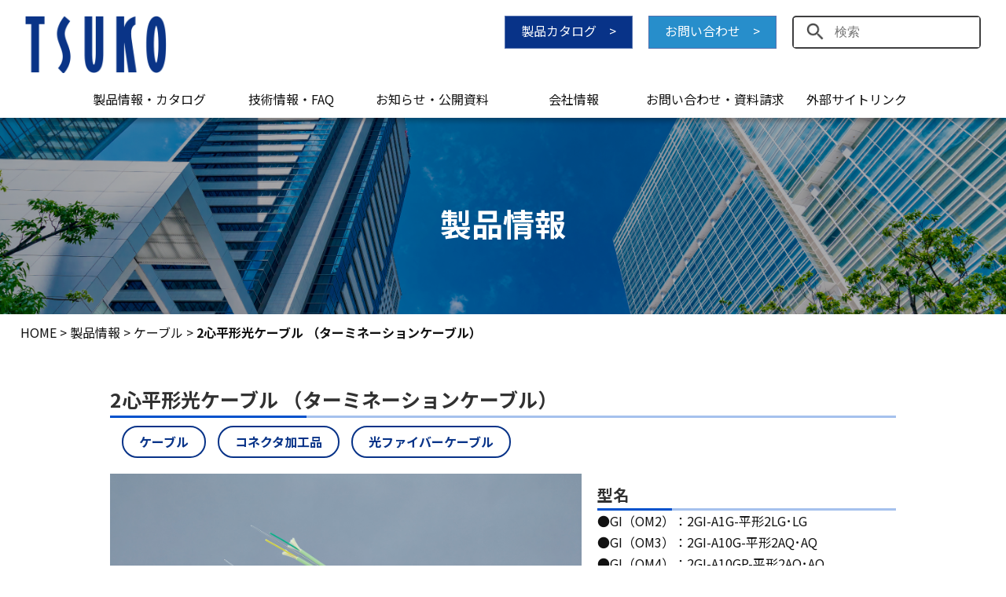

--- FILE ---
content_type: text/html; charset=UTF-8
request_url: https://www.tsuko.co.jp/flat-optical-cable/
body_size: 12088
content:
<!DOCTYPE html>
<html lang="ja">

<head>
    <meta charset="UTF-8">
    <meta name="viewport" content="width=device-width, initial-scale=1.0">
    <title>LANケーブル・通信用ケーブルメーカー　通信興業株式会社</title>

    <!-- fontawesome -->
    <link href="https://use.fontawesome.com/releases/v5.6.1/css/all.css" rel="stylesheet">

    <!-- jQuery -->
    <script src="https://www.tsuko.co.jp/wp-content/themes/tsuko/common/js/jquery-3.6.0.min.js"></script>

    <!-- Swiper -->
    <link rel="stylesheet" href="https://cdnjs.cloudflare.com/ajax/libs/Swiper/4.5.0/css/swiper.min.css">
    <script src="https://cdnjs.cloudflare.com/ajax/libs/Swiper/4.5.0/js/swiper.min.js"></script>

    <!-- noto sans -->
    <link rel="preconnect" href="https://fonts.googleapis.com">
    <link rel="preconnect" href="https://fonts.gstatic.com" crossorigin>
    <link href="https://fonts.googleapis.com/css2?family=Noto+Sans+JP:wght@100;300;400;500;700;900&display=swap"
        rel="stylesheet">

    <!-- post -->
    <script src="https://ajaxzip3.github.io/ajaxzip3.js"></script>
	
	<link rel="stylesheet" href="https://www.tsuko.co.jp/wp-content/themes/tsuko/style.css">
	
	<link rel="stylesheet" href="https://cdnjs.cloudflare.com/ajax/libs/font-awesome/6.5.1/css/all.min.css">


<!-- Global site tag (gtag.js) - Google Analytics -->
<script async src="https://www.googletagmanager.com/gtag/js?id=UA-12751305-78"></script>
<script>
  window.dataLayer = window.dataLayer || [];
  function gtag(){dataLayer.push(arguments);}
  gtag('js', new Date());

  gtag('config', 'UA-12751305-78');
</script>

    
		<!-- All in One SEO 4.8.1.1 - aioseo.com -->
	<meta name="description" content="単心コード2本とTM(鋼線)に一括PVCを施した屋内配線用ケーブル。" />
	<meta name="robots" content="max-image-preview:large" />
	<meta name="author" content="ユーザー開発用"/>
	<link rel="canonical" href="https://www.tsuko.co.jp/flat-optical-cable/" />
	<meta name="generator" content="All in One SEO (AIOSEO) 4.8.1.1" />
		<meta property="og:locale" content="ja_JP" />
		<meta property="og:site_name" content="LANケーブルで世界をつなぐ会社 | 通信興業株式会社 - 通信興業株式会社は、LANケーブル、通信用ケーブル、光ファイバケーブルの製造および各種コネクタの取付加工をおこなっている通信用ケーブルメーカーです。" />
		<meta property="og:type" content="article" />
		<meta property="og:title" content="2心平形光ケーブル （ターミネーションケーブル） - LANケーブルで世界をつなぐ会社 | 通信興業株式会社" />
		<meta property="og:description" content="単心コード2本とTM(鋼線)に一括PVCを施した屋内配線用ケーブル。" />
		<meta property="og:url" content="https://www.tsuko.co.jp/flat-optical-cable/" />
		<meta property="article:published_time" content="2022-06-22T13:12:50+00:00" />
		<meta property="article:modified_time" content="2024-08-30T05:23:42+00:00" />
		<meta name="twitter:card" content="summary" />
		<meta name="twitter:title" content="2心平形光ケーブル （ターミネーションケーブル） - LANケーブルで世界をつなぐ会社 | 通信興業株式会社" />
		<meta name="twitter:description" content="単心コード2本とTM(鋼線)に一括PVCを施した屋内配線用ケーブル。" />
		<script type="application/ld+json" class="aioseo-schema">
			{"@context":"https:\/\/schema.org","@graph":[{"@type":"BlogPosting","@id":"https:\/\/www.tsuko.co.jp\/flat-optical-cable\/#blogposting","name":"2\u5fc3\u5e73\u5f62\u5149\u30b1\u30fc\u30d6\u30eb \uff08\u30bf\u30fc\u30df\u30cd\u30fc\u30b7\u30e7\u30f3\u30b1\u30fc\u30d6\u30eb\uff09 - LAN\u30b1\u30fc\u30d6\u30eb\u3067\u4e16\u754c\u3092\u3064\u306a\u3050\u4f1a\u793e | \u901a\u4fe1\u8208\u696d\u682a\u5f0f\u4f1a\u793e","headline":"2\u5fc3\u5e73\u5f62\u5149\u30b1\u30fc\u30d6\u30eb \uff08\u30bf\u30fc\u30df\u30cd\u30fc\u30b7\u30e7\u30f3\u30b1\u30fc\u30d6\u30eb\uff09","author":{"@id":"https:\/\/www.tsuko.co.jp\/author\/tsuko_dev\/#author"},"publisher":{"@id":"https:\/\/www.tsuko.co.jp\/#organization"},"image":{"@type":"ImageObject","url":"https:\/\/www.tsuko.co.jp\/wp-content\/uploads\/2shinhiragata.jpg","width":1382,"height":922},"datePublished":"2022-06-22T22:12:50+09:00","dateModified":"2024-08-30T14:23:42+09:00","inLanguage":"ja","mainEntityOfPage":{"@id":"https:\/\/www.tsuko.co.jp\/flat-optical-cable\/#webpage"},"isPartOf":{"@id":"https:\/\/www.tsuko.co.jp\/flat-optical-cable\/#webpage"},"articleSection":"\u30b1\u30fc\u30d6\u30eb, \u30b3\u30cd\u30af\u30bf\u52a0\u5de5\u54c1, \u5149\u30d5\u30a1\u30a4\u30d0\u30fc\u30b1\u30fc\u30d6\u30eb"},{"@type":"BreadcrumbList","@id":"https:\/\/www.tsuko.co.jp\/flat-optical-cable\/#breadcrumblist","itemListElement":[{"@type":"ListItem","@id":"https:\/\/www.tsuko.co.jp\/#listItem","position":1,"name":"\u5bb6","item":"https:\/\/www.tsuko.co.jp\/","nextItem":{"@type":"ListItem","@id":"https:\/\/www.tsuko.co.jp\/flat-optical-cable\/#listItem","name":"2\u5fc3\u5e73\u5f62\u5149\u30b1\u30fc\u30d6\u30eb \uff08\u30bf\u30fc\u30df\u30cd\u30fc\u30b7\u30e7\u30f3\u30b1\u30fc\u30d6\u30eb\uff09"}},{"@type":"ListItem","@id":"https:\/\/www.tsuko.co.jp\/flat-optical-cable\/#listItem","position":2,"name":"2\u5fc3\u5e73\u5f62\u5149\u30b1\u30fc\u30d6\u30eb \uff08\u30bf\u30fc\u30df\u30cd\u30fc\u30b7\u30e7\u30f3\u30b1\u30fc\u30d6\u30eb\uff09","previousItem":{"@type":"ListItem","@id":"https:\/\/www.tsuko.co.jp\/#listItem","name":"\u5bb6"}}]},{"@type":"Organization","@id":"https:\/\/www.tsuko.co.jp\/#organization","name":"\u901a\u4fe1\u8208\u696d\u682a\u5f0f\u4f1a\u793e","description":"\u901a\u4fe1\u8208\u696d\u682a\u5f0f\u4f1a\u793e\u306f\u3001LAN\u30b1\u30fc\u30d6\u30eb\u3001\u901a\u4fe1\u7528\u30b1\u30fc\u30d6\u30eb\u3001\u5149\u30d5\u30a1\u30a4\u30d0\u30b1\u30fc\u30d6\u30eb\u306e\u88fd\u9020\u304a\u3088\u3073\u5404\u7a2e\u30b3\u30cd\u30af\u30bf\u306e\u53d6\u4ed8\u52a0\u5de5\u3092\u304a\u3053\u306a\u3063\u3066\u3044\u308b\u901a\u4fe1\u7528\u30b1\u30fc\u30d6\u30eb\u30e1\u30fc\u30ab\u30fc\u3067\u3059\u3002","url":"https:\/\/www.tsuko.co.jp\/"},{"@type":"Person","@id":"https:\/\/www.tsuko.co.jp\/author\/tsuko_dev\/#author","url":"https:\/\/www.tsuko.co.jp\/author\/tsuko_dev\/","name":"\u30e6\u30fc\u30b6\u30fc\u958b\u767a\u7528","image":{"@type":"ImageObject","@id":"https:\/\/www.tsuko.co.jp\/flat-optical-cable\/#authorImage","url":"https:\/\/secure.gravatar.com\/avatar\/84a48f1c7112853c449a909b5bab36463f3f7077022f4776ea9db82766a95698?s=96&d=mm&r=g","width":96,"height":96,"caption":"\u30e6\u30fc\u30b6\u30fc\u958b\u767a\u7528"}},{"@type":"WebPage","@id":"https:\/\/www.tsuko.co.jp\/flat-optical-cable\/#webpage","url":"https:\/\/www.tsuko.co.jp\/flat-optical-cable\/","name":"2\u5fc3\u5e73\u5f62\u5149\u30b1\u30fc\u30d6\u30eb \uff08\u30bf\u30fc\u30df\u30cd\u30fc\u30b7\u30e7\u30f3\u30b1\u30fc\u30d6\u30eb\uff09 - LAN\u30b1\u30fc\u30d6\u30eb\u3067\u4e16\u754c\u3092\u3064\u306a\u3050\u4f1a\u793e | \u901a\u4fe1\u8208\u696d\u682a\u5f0f\u4f1a\u793e","description":"\u5358\u5fc3\u30b3\u30fc\u30c92\u672c\u3068TM(\u92fc\u7dda)\u306b\u4e00\u62ecPVC\u3092\u65bd\u3057\u305f\u5c4b\u5185\u914d\u7dda\u7528\u30b1\u30fc\u30d6\u30eb\u3002","inLanguage":"ja","isPartOf":{"@id":"https:\/\/www.tsuko.co.jp\/#website"},"breadcrumb":{"@id":"https:\/\/www.tsuko.co.jp\/flat-optical-cable\/#breadcrumblist"},"author":{"@id":"https:\/\/www.tsuko.co.jp\/author\/tsuko_dev\/#author"},"creator":{"@id":"https:\/\/www.tsuko.co.jp\/author\/tsuko_dev\/#author"},"image":{"@type":"ImageObject","url":"https:\/\/www.tsuko.co.jp\/wp-content\/uploads\/2shinhiragata.jpg","@id":"https:\/\/www.tsuko.co.jp\/flat-optical-cable\/#mainImage","width":1382,"height":922},"primaryImageOfPage":{"@id":"https:\/\/www.tsuko.co.jp\/flat-optical-cable\/#mainImage"},"datePublished":"2022-06-22T22:12:50+09:00","dateModified":"2024-08-30T14:23:42+09:00"},{"@type":"WebSite","@id":"https:\/\/www.tsuko.co.jp\/#website","url":"https:\/\/www.tsuko.co.jp\/","name":"LAN\u30b1\u30fc\u30d6\u30eb\u30fb\u901a\u4fe1\u7528\u30b1\u30fc\u30d6\u30eb\u30e1\u30fc\u30ab\u30fc\u3000\u901a\u4fe1\u8208\u696d\u682a\u5f0f\u4f1a\u793e","description":"\u901a\u4fe1\u8208\u696d\u682a\u5f0f\u4f1a\u793e\u306f\u3001LAN\u30b1\u30fc\u30d6\u30eb\u3001\u901a\u4fe1\u7528\u30b1\u30fc\u30d6\u30eb\u3001\u5149\u30d5\u30a1\u30a4\u30d0\u30b1\u30fc\u30d6\u30eb\u306e\u88fd\u9020\u304a\u3088\u3073\u5404\u7a2e\u30b3\u30cd\u30af\u30bf\u306e\u53d6\u4ed8\u52a0\u5de5\u3092\u304a\u3053\u306a\u3063\u3066\u3044\u308b\u901a\u4fe1\u7528\u30b1\u30fc\u30d6\u30eb\u30e1\u30fc\u30ab\u30fc\u3067\u3059\u3002","inLanguage":"ja","publisher":{"@id":"https:\/\/www.tsuko.co.jp\/#organization"}}]}
		</script>
		<!-- All in One SEO -->

<link rel="alternate" title="oEmbed (JSON)" type="application/json+oembed" href="https://www.tsuko.co.jp/wp-json/oembed/1.0/embed?url=https%3A%2F%2Fwww.tsuko.co.jp%2Fflat-optical-cable%2F" />
<link rel="alternate" title="oEmbed (XML)" type="text/xml+oembed" href="https://www.tsuko.co.jp/wp-json/oembed/1.0/embed?url=https%3A%2F%2Fwww.tsuko.co.jp%2Fflat-optical-cable%2F&#038;format=xml" />
<style id='wp-img-auto-sizes-contain-inline-css' type='text/css'>
img:is([sizes=auto i],[sizes^="auto," i]){contain-intrinsic-size:3000px 1500px}
/*# sourceURL=wp-img-auto-sizes-contain-inline-css */
</style>
<style id='wp-emoji-styles-inline-css' type='text/css'>

	img.wp-smiley, img.emoji {
		display: inline !important;
		border: none !important;
		box-shadow: none !important;
		height: 1em !important;
		width: 1em !important;
		margin: 0 0.07em !important;
		vertical-align: -0.1em !important;
		background: none !important;
		padding: 0 !important;
	}
/*# sourceURL=wp-emoji-styles-inline-css */
</style>
<style id='wp-block-library-inline-css' type='text/css'>
:root{--wp-block-synced-color:#7a00df;--wp-block-synced-color--rgb:122,0,223;--wp-bound-block-color:var(--wp-block-synced-color);--wp-editor-canvas-background:#ddd;--wp-admin-theme-color:#007cba;--wp-admin-theme-color--rgb:0,124,186;--wp-admin-theme-color-darker-10:#006ba1;--wp-admin-theme-color-darker-10--rgb:0,107,160.5;--wp-admin-theme-color-darker-20:#005a87;--wp-admin-theme-color-darker-20--rgb:0,90,135;--wp-admin-border-width-focus:2px}@media (min-resolution:192dpi){:root{--wp-admin-border-width-focus:1.5px}}.wp-element-button{cursor:pointer}:root .has-very-light-gray-background-color{background-color:#eee}:root .has-very-dark-gray-background-color{background-color:#313131}:root .has-very-light-gray-color{color:#eee}:root .has-very-dark-gray-color{color:#313131}:root .has-vivid-green-cyan-to-vivid-cyan-blue-gradient-background{background:linear-gradient(135deg,#00d084,#0693e3)}:root .has-purple-crush-gradient-background{background:linear-gradient(135deg,#34e2e4,#4721fb 50%,#ab1dfe)}:root .has-hazy-dawn-gradient-background{background:linear-gradient(135deg,#faaca8,#dad0ec)}:root .has-subdued-olive-gradient-background{background:linear-gradient(135deg,#fafae1,#67a671)}:root .has-atomic-cream-gradient-background{background:linear-gradient(135deg,#fdd79a,#004a59)}:root .has-nightshade-gradient-background{background:linear-gradient(135deg,#330968,#31cdcf)}:root .has-midnight-gradient-background{background:linear-gradient(135deg,#020381,#2874fc)}:root{--wp--preset--font-size--normal:16px;--wp--preset--font-size--huge:42px}.has-regular-font-size{font-size:1em}.has-larger-font-size{font-size:2.625em}.has-normal-font-size{font-size:var(--wp--preset--font-size--normal)}.has-huge-font-size{font-size:var(--wp--preset--font-size--huge)}.has-text-align-center{text-align:center}.has-text-align-left{text-align:left}.has-text-align-right{text-align:right}.has-fit-text{white-space:nowrap!important}#end-resizable-editor-section{display:none}.aligncenter{clear:both}.items-justified-left{justify-content:flex-start}.items-justified-center{justify-content:center}.items-justified-right{justify-content:flex-end}.items-justified-space-between{justify-content:space-between}.screen-reader-text{border:0;clip-path:inset(50%);height:1px;margin:-1px;overflow:hidden;padding:0;position:absolute;width:1px;word-wrap:normal!important}.screen-reader-text:focus{background-color:#ddd;clip-path:none;color:#444;display:block;font-size:1em;height:auto;left:5px;line-height:normal;padding:15px 23px 14px;text-decoration:none;top:5px;width:auto;z-index:100000}html :where(.has-border-color){border-style:solid}html :where([style*=border-top-color]){border-top-style:solid}html :where([style*=border-right-color]){border-right-style:solid}html :where([style*=border-bottom-color]){border-bottom-style:solid}html :where([style*=border-left-color]){border-left-style:solid}html :where([style*=border-width]){border-style:solid}html :where([style*=border-top-width]){border-top-style:solid}html :where([style*=border-right-width]){border-right-style:solid}html :where([style*=border-bottom-width]){border-bottom-style:solid}html :where([style*=border-left-width]){border-left-style:solid}html :where(img[class*=wp-image-]){height:auto;max-width:100%}:where(figure){margin:0 0 1em}html :where(.is-position-sticky){--wp-admin--admin-bar--position-offset:var(--wp-admin--admin-bar--height,0px)}@media screen and (max-width:600px){html :where(.is-position-sticky){--wp-admin--admin-bar--position-offset:0px}}

/*# sourceURL=wp-block-library-inline-css */
</style><style id='global-styles-inline-css' type='text/css'>
:root{--wp--preset--aspect-ratio--square: 1;--wp--preset--aspect-ratio--4-3: 4/3;--wp--preset--aspect-ratio--3-4: 3/4;--wp--preset--aspect-ratio--3-2: 3/2;--wp--preset--aspect-ratio--2-3: 2/3;--wp--preset--aspect-ratio--16-9: 16/9;--wp--preset--aspect-ratio--9-16: 9/16;--wp--preset--color--black: #000000;--wp--preset--color--cyan-bluish-gray: #abb8c3;--wp--preset--color--white: #ffffff;--wp--preset--color--pale-pink: #f78da7;--wp--preset--color--vivid-red: #cf2e2e;--wp--preset--color--luminous-vivid-orange: #ff6900;--wp--preset--color--luminous-vivid-amber: #fcb900;--wp--preset--color--light-green-cyan: #7bdcb5;--wp--preset--color--vivid-green-cyan: #00d084;--wp--preset--color--pale-cyan-blue: #8ed1fc;--wp--preset--color--vivid-cyan-blue: #0693e3;--wp--preset--color--vivid-purple: #9b51e0;--wp--preset--gradient--vivid-cyan-blue-to-vivid-purple: linear-gradient(135deg,rgb(6,147,227) 0%,rgb(155,81,224) 100%);--wp--preset--gradient--light-green-cyan-to-vivid-green-cyan: linear-gradient(135deg,rgb(122,220,180) 0%,rgb(0,208,130) 100%);--wp--preset--gradient--luminous-vivid-amber-to-luminous-vivid-orange: linear-gradient(135deg,rgb(252,185,0) 0%,rgb(255,105,0) 100%);--wp--preset--gradient--luminous-vivid-orange-to-vivid-red: linear-gradient(135deg,rgb(255,105,0) 0%,rgb(207,46,46) 100%);--wp--preset--gradient--very-light-gray-to-cyan-bluish-gray: linear-gradient(135deg,rgb(238,238,238) 0%,rgb(169,184,195) 100%);--wp--preset--gradient--cool-to-warm-spectrum: linear-gradient(135deg,rgb(74,234,220) 0%,rgb(151,120,209) 20%,rgb(207,42,186) 40%,rgb(238,44,130) 60%,rgb(251,105,98) 80%,rgb(254,248,76) 100%);--wp--preset--gradient--blush-light-purple: linear-gradient(135deg,rgb(255,206,236) 0%,rgb(152,150,240) 100%);--wp--preset--gradient--blush-bordeaux: linear-gradient(135deg,rgb(254,205,165) 0%,rgb(254,45,45) 50%,rgb(107,0,62) 100%);--wp--preset--gradient--luminous-dusk: linear-gradient(135deg,rgb(255,203,112) 0%,rgb(199,81,192) 50%,rgb(65,88,208) 100%);--wp--preset--gradient--pale-ocean: linear-gradient(135deg,rgb(255,245,203) 0%,rgb(182,227,212) 50%,rgb(51,167,181) 100%);--wp--preset--gradient--electric-grass: linear-gradient(135deg,rgb(202,248,128) 0%,rgb(113,206,126) 100%);--wp--preset--gradient--midnight: linear-gradient(135deg,rgb(2,3,129) 0%,rgb(40,116,252) 100%);--wp--preset--font-size--small: 13px;--wp--preset--font-size--medium: 20px;--wp--preset--font-size--large: 36px;--wp--preset--font-size--x-large: 42px;--wp--preset--spacing--20: 0.44rem;--wp--preset--spacing--30: 0.67rem;--wp--preset--spacing--40: 1rem;--wp--preset--spacing--50: 1.5rem;--wp--preset--spacing--60: 2.25rem;--wp--preset--spacing--70: 3.38rem;--wp--preset--spacing--80: 5.06rem;--wp--preset--shadow--natural: 6px 6px 9px rgba(0, 0, 0, 0.2);--wp--preset--shadow--deep: 12px 12px 50px rgba(0, 0, 0, 0.4);--wp--preset--shadow--sharp: 6px 6px 0px rgba(0, 0, 0, 0.2);--wp--preset--shadow--outlined: 6px 6px 0px -3px rgb(255, 255, 255), 6px 6px rgb(0, 0, 0);--wp--preset--shadow--crisp: 6px 6px 0px rgb(0, 0, 0);}:where(.is-layout-flex){gap: 0.5em;}:where(.is-layout-grid){gap: 0.5em;}body .is-layout-flex{display: flex;}.is-layout-flex{flex-wrap: wrap;align-items: center;}.is-layout-flex > :is(*, div){margin: 0;}body .is-layout-grid{display: grid;}.is-layout-grid > :is(*, div){margin: 0;}:where(.wp-block-columns.is-layout-flex){gap: 2em;}:where(.wp-block-columns.is-layout-grid){gap: 2em;}:where(.wp-block-post-template.is-layout-flex){gap: 1.25em;}:where(.wp-block-post-template.is-layout-grid){gap: 1.25em;}.has-black-color{color: var(--wp--preset--color--black) !important;}.has-cyan-bluish-gray-color{color: var(--wp--preset--color--cyan-bluish-gray) !important;}.has-white-color{color: var(--wp--preset--color--white) !important;}.has-pale-pink-color{color: var(--wp--preset--color--pale-pink) !important;}.has-vivid-red-color{color: var(--wp--preset--color--vivid-red) !important;}.has-luminous-vivid-orange-color{color: var(--wp--preset--color--luminous-vivid-orange) !important;}.has-luminous-vivid-amber-color{color: var(--wp--preset--color--luminous-vivid-amber) !important;}.has-light-green-cyan-color{color: var(--wp--preset--color--light-green-cyan) !important;}.has-vivid-green-cyan-color{color: var(--wp--preset--color--vivid-green-cyan) !important;}.has-pale-cyan-blue-color{color: var(--wp--preset--color--pale-cyan-blue) !important;}.has-vivid-cyan-blue-color{color: var(--wp--preset--color--vivid-cyan-blue) !important;}.has-vivid-purple-color{color: var(--wp--preset--color--vivid-purple) !important;}.has-black-background-color{background-color: var(--wp--preset--color--black) !important;}.has-cyan-bluish-gray-background-color{background-color: var(--wp--preset--color--cyan-bluish-gray) !important;}.has-white-background-color{background-color: var(--wp--preset--color--white) !important;}.has-pale-pink-background-color{background-color: var(--wp--preset--color--pale-pink) !important;}.has-vivid-red-background-color{background-color: var(--wp--preset--color--vivid-red) !important;}.has-luminous-vivid-orange-background-color{background-color: var(--wp--preset--color--luminous-vivid-orange) !important;}.has-luminous-vivid-amber-background-color{background-color: var(--wp--preset--color--luminous-vivid-amber) !important;}.has-light-green-cyan-background-color{background-color: var(--wp--preset--color--light-green-cyan) !important;}.has-vivid-green-cyan-background-color{background-color: var(--wp--preset--color--vivid-green-cyan) !important;}.has-pale-cyan-blue-background-color{background-color: var(--wp--preset--color--pale-cyan-blue) !important;}.has-vivid-cyan-blue-background-color{background-color: var(--wp--preset--color--vivid-cyan-blue) !important;}.has-vivid-purple-background-color{background-color: var(--wp--preset--color--vivid-purple) !important;}.has-black-border-color{border-color: var(--wp--preset--color--black) !important;}.has-cyan-bluish-gray-border-color{border-color: var(--wp--preset--color--cyan-bluish-gray) !important;}.has-white-border-color{border-color: var(--wp--preset--color--white) !important;}.has-pale-pink-border-color{border-color: var(--wp--preset--color--pale-pink) !important;}.has-vivid-red-border-color{border-color: var(--wp--preset--color--vivid-red) !important;}.has-luminous-vivid-orange-border-color{border-color: var(--wp--preset--color--luminous-vivid-orange) !important;}.has-luminous-vivid-amber-border-color{border-color: var(--wp--preset--color--luminous-vivid-amber) !important;}.has-light-green-cyan-border-color{border-color: var(--wp--preset--color--light-green-cyan) !important;}.has-vivid-green-cyan-border-color{border-color: var(--wp--preset--color--vivid-green-cyan) !important;}.has-pale-cyan-blue-border-color{border-color: var(--wp--preset--color--pale-cyan-blue) !important;}.has-vivid-cyan-blue-border-color{border-color: var(--wp--preset--color--vivid-cyan-blue) !important;}.has-vivid-purple-border-color{border-color: var(--wp--preset--color--vivid-purple) !important;}.has-vivid-cyan-blue-to-vivid-purple-gradient-background{background: var(--wp--preset--gradient--vivid-cyan-blue-to-vivid-purple) !important;}.has-light-green-cyan-to-vivid-green-cyan-gradient-background{background: var(--wp--preset--gradient--light-green-cyan-to-vivid-green-cyan) !important;}.has-luminous-vivid-amber-to-luminous-vivid-orange-gradient-background{background: var(--wp--preset--gradient--luminous-vivid-amber-to-luminous-vivid-orange) !important;}.has-luminous-vivid-orange-to-vivid-red-gradient-background{background: var(--wp--preset--gradient--luminous-vivid-orange-to-vivid-red) !important;}.has-very-light-gray-to-cyan-bluish-gray-gradient-background{background: var(--wp--preset--gradient--very-light-gray-to-cyan-bluish-gray) !important;}.has-cool-to-warm-spectrum-gradient-background{background: var(--wp--preset--gradient--cool-to-warm-spectrum) !important;}.has-blush-light-purple-gradient-background{background: var(--wp--preset--gradient--blush-light-purple) !important;}.has-blush-bordeaux-gradient-background{background: var(--wp--preset--gradient--blush-bordeaux) !important;}.has-luminous-dusk-gradient-background{background: var(--wp--preset--gradient--luminous-dusk) !important;}.has-pale-ocean-gradient-background{background: var(--wp--preset--gradient--pale-ocean) !important;}.has-electric-grass-gradient-background{background: var(--wp--preset--gradient--electric-grass) !important;}.has-midnight-gradient-background{background: var(--wp--preset--gradient--midnight) !important;}.has-small-font-size{font-size: var(--wp--preset--font-size--small) !important;}.has-medium-font-size{font-size: var(--wp--preset--font-size--medium) !important;}.has-large-font-size{font-size: var(--wp--preset--font-size--large) !important;}.has-x-large-font-size{font-size: var(--wp--preset--font-size--x-large) !important;}
/*# sourceURL=global-styles-inline-css */
</style>

<style id='classic-theme-styles-inline-css' type='text/css'>
/*! This file is auto-generated */
.wp-block-button__link{color:#fff;background-color:#32373c;border-radius:9999px;box-shadow:none;text-decoration:none;padding:calc(.667em + 2px) calc(1.333em + 2px);font-size:1.125em}.wp-block-file__button{background:#32373c;color:#fff;text-decoration:none}
/*# sourceURL=/wp-includes/css/classic-themes.min.css */
</style>
<link rel='stylesheet' id='contact-form-7-css' href='https://www.tsuko.co.jp/wp-content/plugins/contact-form-7/includes/css/styles.css?ver=6.0.6' type='text/css' media='all' />
<link rel='stylesheet' id='wpsm_ac-font-awesome-front-css' href='https://www.tsuko.co.jp/wp-content/plugins/responsive-accordion-and-collapse/css/font-awesome/css/font-awesome.min.css?ver=6.9' type='text/css' media='all' />
<link rel='stylesheet' id='wpsm_ac_bootstrap-front-css' href='https://www.tsuko.co.jp/wp-content/plugins/responsive-accordion-and-collapse/css/bootstrap-front.css?ver=6.9' type='text/css' media='all' />
<link rel='stylesheet' id='style-name1-css' href='https://www.tsuko.co.jp/wp-content/themes/tsuko/common/css/reset.css?ver=1.0.1' type='text/css' media='all' />
<link rel='stylesheet' id='style-name2-css' href='https://www.tsuko.co.jp/wp-content/themes/tsuko/common/css/common.css?ver=1.0.1' type='text/css' media='all' />
<link rel='stylesheet' id='style-name3-css' href='https://www.tsuko.co.jp/wp-content/themes/tsuko/common/css/front-page.css?ver=1.0.1' type='text/css' media='all' />
<link rel='stylesheet' id='style-name4-css' href='https://www.tsuko.co.jp/wp-content/themes/tsuko/common/css/archive-single.css?ver=1.0.1' type='text/css' media='all' />
<link rel='stylesheet' id='style-name5-css' href='https://www.tsuko.co.jp/wp-content/themes/tsuko/common/css/home.css?ver=1.0.1' type='text/css' media='all' />
<link rel='stylesheet' id='style-name6-css' href='https://www.tsuko.co.jp/wp-content/themes/tsuko/common/css/single.css?ver=1.0.1' type='text/css' media='all' />
<link rel='stylesheet' id='style-name7-css' href='https://www.tsuko.co.jp/wp-content/themes/tsuko/common/css/category.css?ver=1.0.1' type='text/css' media='all' />
<link rel='stylesheet' id='style-name8-css' href='https://www.tsuko.co.jp/wp-content/themes/tsuko/common/css/page.css?ver=1.0.1' type='text/css' media='all' />
<link rel='stylesheet' id='style-name9-css' href='https://www.tsuko.co.jp/wp-content/themes/tsuko/common/css/company.css?ver=1.0.1' type='text/css' media='all' />
<link rel='stylesheet' id='style-name10-css' href='https://www.tsuko.co.jp/wp-content/themes/tsuko/common/css/contact.css?ver=1.0.1' type='text/css' media='all' />
<link rel='stylesheet' id='style-name11-css' href='https://www.tsuko.co.jp/wp-content/themes/tsuko/common/css/quality.css?ver=1.0.1' type='text/css' media='all' />
<link rel='stylesheet' id='style-name12-css' href='https://www.tsuko.co.jp/wp-content/themes/tsuko/common/css/doc.css?ver=1.0.1' type='text/css' media='all' />
<link rel='stylesheet' id='wp-pagenavi-css' href='https://www.tsuko.co.jp/wp-content/plugins/wp-pagenavi/pagenavi-css.css?ver=2.70' type='text/css' media='all' />
<link rel="https://api.w.org/" href="https://www.tsuko.co.jp/wp-json/" /><link rel="alternate" title="JSON" type="application/json" href="https://www.tsuko.co.jp/wp-json/wp/v2/posts/463" /><link rel="EditURI" type="application/rsd+xml" title="RSD" href="https://www.tsuko.co.jp/xmlrpc.php?rsd" />
<meta name="generator" content="WordPress 6.9" />
<link rel='shortlink' href='https://www.tsuko.co.jp/?p=463' />
		<script>
			document.documentElement.className = document.documentElement.className.replace('no-js', 'js');
		</script>
				<style>
			.no-js img.lazyload {
				display: none;
			}

			figure.wp-block-image img.lazyloading {
				min-width: 150px;
			}

						.lazyload, .lazyloading {
				opacity: 0;
			}

			.lazyloaded {
				opacity: 1;
				transition: opacity 400ms;
				transition-delay: 0ms;
			}

					</style>
		<style type="text/css">.broken_link, a.broken_link {
	text-decoration: line-through;
}</style><link rel="icon" href="https://www.tsuko.co.jp/wp-content/uploads/cropped-icon02-32x32.png" sizes="32x32" />
<link rel="icon" href="https://www.tsuko.co.jp/wp-content/uploads/cropped-icon02-192x192.png" sizes="192x192" />
<link rel="apple-touch-icon" href="https://www.tsuko.co.jp/wp-content/uploads/cropped-icon02-180x180.png" />
<meta name="msapplication-TileImage" content="https://www.tsuko.co.jp/wp-content/uploads/cropped-icon02-270x270.png" />
	
<!-- User Heat Tag -->
<script type="text/javascript">
(function(add, cla){window['UserHeatTag']=cla;window[cla]=window[cla]||function(){(window[cla].q=window[cla].q||[]).push(arguments)},window[cla].l=1*new Date();var ul=document.createElement('script');var tag = document.getElementsByTagName('script')[0];ul.async=1;ul.src=add;tag.parentNode.insertBefore(ul,tag);})('//uh.nakanohito.jp/uhj2/uh.js', '_uhtracker');_uhtracker({id:'uhPDm1afwC'});
</script>
<!-- End User Heat Tag -->
	
</head>

<body>

    <header class="header">
        <div class="header-inner">
            <div class="header-box">
                <a href="https://www.tsuko.co.jp">
                    <img data-src="https://www.tsuko.co.jp/wp-content/themes/tsuko/common/img/common/logo.png" alt="TSUKO"
                        class="logo lazyload" src="[data-uri]">
                </a>

                <a href="https://www.tsuko.co.jp/catalog/" class="header-ca-button">製品カタログ&emsp;></a>
                <a href="https://www.tsuko.co.jp/contact/" class="header-co-button">お問い合わせ&emsp;></a>

                <form method="get" id="searchform" action="https://www.tsuko.co.jp">
    <button type="submit" class="search__buttons">
        <img data-src="https://www.tsuko.co.jp/wp-content/themes/tsuko/common/img/common/search.png" alt="検索"
            class="search__img lazyload" src="[data-uri]">
    </button>
    <input type="text" name="s" id="s" placeholder="検索" class="search__text" />
</form>
                <!-- ハンバーガーメニュー -->
                <div class="header-tab-box">
                    <div id="nav-open">
                        <span></span>
                    </div>
                    <!--中身-->
                    <div id="nav-content">

                        <a href="https://www.tsuko.co.jp">
                            <img data-src="https://www.tsuko.co.jp/wp-content/themes/tsuko/common/img/common/logo.png"
                                alt="TSUKO" class="ham-logo lazyload" src="[data-uri]">
                        </a>

                        <!-- アコーディオン -->
                        <div class="accordions">
                            <div id="accordion" class="accordion-container">

                                <a href="https://www.tsuko.co.jp/contact/" class="header-co-button acc">お問い合わせ &gt;</a>

                                <div class="accordion-line"></div>

                                <p class="accordion-title js-accordion-title">製品情報・カタログ</p>
                                <div class="accordion-content">
                                    <ul>
                                        <li><a href="https://www.tsuko.co.jp/product#tab01">CAT6A 10GE Series</a></li>
                                        <li><a href="https://www.tsuko.co.jp/product#tab02">CAT6 1000E Series</a></li>
                                        <li><a href="https://www.tsuko.co.jp/product#tab03">CAT5e 350E Series</a></li>
                                        <li><a href="https://www.tsuko.co.jp/product#tab04">EX Series 細径ケーブル</a></li>
                                        <li><a href="https://www.tsuko.co.jp/product#tab05">光ファイバーケーブル</a></li>
                                        <li><a href="https://www.tsuko.co.jp/product#tab06">通信ケーブル</a></li>
                                        <li><a href="https://www.tsuko.co.jp/product#tab07">アクセサリー</a></li>
                                        <li><a href="https://www.tsuko.co.jp/product#tab08">FAイーサケーブル</a></li>
                                        <li><a href="https://www.tsuko.co.jp/catalog/">カタログ・仕様書<br>ダウンロード</a></li>
                                    </ul>
                                </div>
								<div class="accordion-line"></div>
								<p class="accordion-title js-accordion-title">技術情報・FAQ</p>
								<div class="accordion-content">
                                    <ul>
                                        <li><a href="https://www.tsuko.co.jp/tec-info/">技術情報</a></li>
<!--
										<li><a href="https://www.tsuko.co.jp/equipment/">設備情報</a></li>
										<li><a href="https://www.tsuko.co.jp/electric/">LANケーブル電気特性表</a></li>
-->
                                        <li><a href="https://www.tsuko.co.jp/faq/">FAQ</a></li>
                                    </ul>
                                </div>

                                <div class="accordion-line"></div>

                                <p class="accordion-title js-accordion-title">お知らせ・公開資料</p>
                                <div class="accordion-content">
                                    <ul>
                                        <li><a href="https://www.tsuko.co.jp/news/">お知らせ（一覧）</a></li>
                                        <li><a href="https://www.tsuko.co.jp/nl/">ニュースレター</a></li>
                                        <li><a href="https://www.tsuko.co.jp/kwr/">TSUKO小江戸かわら版</a></li>
                                    </ul>
                                </div>

                                <div class="accordion-line"></div>

                                <p class="accordion-title js-accordion-title">会社情報</p>
                                <div class="accordion-content">
                                    <ul>
                                        <li><a href="https://www.tsuko.co.jp/comment/">ごあいさつ</a></li>
										<li><a href="https://www.tsuko.co.jp/company/">会社概要・沿革</a></li>
										<li><a href="https://www.tsuko.co.jp/philosophy/">経営理念</a></li>
										<li><a href="https://www.tsuko.co.jp/ql-en/">品質・環境方針</a></li>
										<li><a href="https://www.tsuko.co.jp/business/">業務内容</a></li>
										<li><a href="https://www.tsuko.co.jp/recruit/">採用情報</a></li>
                                    </ul>
                                </div>
								
								<div class="accordion-line"></div>
								
								<p class="accordion-title js-accordion-title">お問い合わせ・資料請求</p>
                                <div class="accordion-content">
									<ul>
                                        <li><a href="https://www.tsuko.co.jp/contact/">お問い合わせ・資料請求</a></li>
                                        <li><a href="https://www.tsuko.co.jp/privacy/">プライバシーポリシー</a></li>
										<li><a href="https://www.tsuko.co.jp/sitemap/">サイトマップ</a></li>
                                    </ul>
								</div>

                                <div class="accordion-line"></div>

								<p class="accordion-title-link"><a href="https://www.tsuko.co.jp/link/">外部サイトリンク</a></p>

                                <div class="accordion-line"></div>
								
                            </div>
                        </div>

                    </div>
                    <!--中身ここまで-->
                </div>
            </div>

            <ul class="gnav">
                <li>
                    <a href="https://www.tsuko.co.jp/product/">製品情報・カタログ</a>
                    <ul class="gnav-ul gnav-ul01">
<!--
                        <li><a href="https://www.tsuko.co.jp/product/" class="gnav-ul-first">製品情報・カタログ</a></li>
-->
                        <li><a href="https://www.tsuko.co.jp/product#tab01">CAT6A 10GE Series</a></li>
                        <!-- <div class="grav-line"></div> -->
                        <li><a href="https://www.tsuko.co.jp/product#tab02">CAT6 1000E Series</a></li>
                        <li><a href="https://www.tsuko.co.jp/product#tab03">CAT5e 350E Series</a></li>
                        <li><a href="https://www.tsuko.co.jp/product#tab04">EX Series 細径ケーブル</a></li>
                        <li><a href="https://www.tsuko.co.jp/product#tab05">光ファイバーケーブル</a></li>
                        <li><a href="https://www.tsuko.co.jp/product#tab06">通信ケーブル</a></li>
                        <li><a href="https://www.tsuko.co.jp/product#tab07">アクセサリー</a></li>
                        <li><a href="https://www.tsuko.co.jp/product#tab08">FAイーサケーブル</a></li>
                        <li><a href="https://www.tsuko.co.jp/catalog/">カタログ・仕様書<br>ダウンロード</a></li>
                    </ul>
                </li>
                <li>
					<a href="https://www.tsuko.co.jp/tec-info/">技術情報・FAQ</a>
                    <ul class="gnav-ul gnav-ul02">
<!--
                        <li><a href="https://www.tsuko.co.jp/tec-info/" class="gnav-ul-first">技術情報・FAQ</a></li>
-->
                        <li><a href="https://www.tsuko.co.jp/tec-info/">技術情報</a></li>
<!--
                        <li><a href="https://www.tsuko.co.jp/equipment/">設備情報</a></li>
						<li><a href="https://www.tsuko.co.jp/electric/">LANケーブル電気特性表</a></li>
-->
                        <li><a href="https://www.tsuko.co.jp/faq/">FAQ</a></li>
                    </ul>
                </li>
                <!-- <li>
                    <a href="https://www.tsuko.co.jp/iso/">品質・環境</a>
                    <ul class="gnav-ul03">
                        <li><a href="https://www.tsuko.co.jp/iso/">ISO認証取得について</a></li>
                        <div class="grav-line"></div>
                        <li><a href="https://www.tsuko.co.jp/qlt-policy/">品質基本方針</a></li>
                        <div class="grav-line"></div>
                        <li><a href="https://www.tsuko.co.jp/env-policy/">環境基本方針</a></li>
                    </ul>
                </li> -->
                <li>
                    <a href="https://www.tsuko.co.jp/news/">お知らせ・公開資料</a>
                    <ul class="gnav-ul gnav-ul03">
<!--
                        <li><a href="https://www.tsuko.co.jp/news/" class="gnav-ul-first">お知らせ・公開資料</a></li>
-->
                        <li><a href="https://www.tsuko.co.jp/news/">お知らせ（一覧）</a></li>
                        <li><a href="https://www.tsuko.co.jp/nl/">ニュースレター</a></li>
                        <li><a href="https://www.tsuko.co.jp/kwr/">TSUKO小江戸かわら版</a></li>
                    </ul>
                </li>
                <li>
                    <a href="https://www.tsuko.co.jp/comment/">会社情報</a>
					      <ul class="gnav-ul gnav-ul04">
<!--
                        <li><a href="https://www.tsuko.co.jp/comment/" class="gnav-ul-first">会社情報</a></li>
-->
                        <li><a href="https://www.tsuko.co.jp/comment/">ごあいさつ</a></li>
						<li><a href="https://www.tsuko.co.jp/company/">会社概要・沿革</a></li>
						<li><a href="https://www.tsuko.co.jp/philosophy/">経営理念</a></li>
						<li><a href="https://www.tsuko.co.jp/ql-en/">品質・環境方針</a></li>
                        <li><a href="https://www.tsuko.co.jp/business/">業務内容</a></li>
                        <li><a href="https://www.tsuko.co.jp/recruit/">採用情報</a></li>
                        <li><a href="https://www.tsuko.co.jp/privacy/">プライバシーポリシー</a></li>
                        <li><a href="https://www.tsuko.co.jp/sitemap/">サイトマップ</a></li>
                    </ul>
                </li>
                <li>
                    <a href="https://www.tsuko.co.jp/contact/">お問い合わせ・資料請求</a>
				</li>
				<li>
					<a href="https://www.tsuko.co.jp/link/">外部サイトリンク</a>
                </li>
            </ul>
        </div>
    </header>

<section class="common common01">
    <div class="back">
        <h1 class="title">製品情報</h1>
    </div>
</section>

<div class="common-bread" typeof="BreadcrumbList" vocab="https://schema.org/">
    <!-- Breadcrumb NavXT 7.4.1 -->
<span property="itemListElement" typeof="ListItem"><a property="item" typeof="WebPage" title="Go to LANケーブルで世界をつなぐ会社 | 通信興業株式会社." href="https://www.tsuko.co.jp" class="home" ><span property="name">HOME</span></a><meta property="position" content="1"></span> &gt; <span property="itemListElement" typeof="ListItem"><a property="item" typeof="WebPage" title="製品情報へ移動する" href="https://www.tsuko.co.jp/product/" class="post-root post post-post" ><span property="name">製品情報</span></a><meta property="position" content="2"></span> &gt; <span property="itemListElement" typeof="ListItem"><a property="item" typeof="WebPage" title="Go to the ケーブル カテゴリー archives." href="https://www.tsuko.co.jp/category/cable/" class="taxonomy category" ><span property="name">ケーブル</span></a><meta property="position" content="3"></span> &gt; <span property="itemListElement" typeof="ListItem"><span property="name" class="post post-post current-item">2心平形光ケーブル （ターミネーションケーブル）</span><meta property="url" content="https://www.tsuko.co.jp/flat-optical-cable/"><meta property="position" content="4"></span></div>

<section class="single">
    <h2 class="t-title">2心平形光ケーブル （ターミネーションケーブル）</h2>
    <div class="s-category"><ul class="post-categories">
	<li><a href="https://www.tsuko.co.jp/category/cable/" rel="category tag">ケーブル</a></li>
	<li><a href="https://www.tsuko.co.jp/category/connector-processed-product/" rel="category tag">コネクタ加工品</a></li>
	<li><a href="https://www.tsuko.co.jp/category/optical-fiber-cable/" rel="category tag">光ファイバーケーブル</a></li></ul></div>
    <div class="boxes">
<img decoding="async" data-src="http://www.tsuko.co.jp/wp-content/uploads/2shinhiragata.jpg" alt="2心平形光ケーブル （ターミネーションケーブル）" class="boxes-img lazyload" src="[data-uri]" style="--smush-placeholder-width: 1382px; --smush-placeholder-aspect-ratio: 1382/922;" /></p>
<div class="box">
<h3 class="box-title">型名</h3>
<p class="box-text">
●GI（OM2）：2GI-A1G-平形2LG･LG<br />
●GI（OM3）：2GI-A10G-平形2AQ･AQ<br />
●GI（OM4）：2GI-A10GP-平形2AQ･AQ<br />
●SM（OS2）：2SM-PAPB-平形2Y･Y
</p>
<h3 class="box-title">構造図</h3>
<p><img decoding="async" data-src="http://www.tsuko.co.jp/wp-content/uploads/kouzouzu_hiragata1.jpg" alt="構造図" class="box-img01 lazyload" src="[data-uri]" style="--smush-placeholder-width: 4016px; --smush-placeholder-aspect-ratio: 4016/3048;" />
</div>
</div>
<div class="links">
<a href="http://www.tsuko.co.jp/wp-content/uploads/19_optical_fiber_cable.pdf#page=41" class="links-catalog" target="_blank" rel="noopener">カタログ</a><br />
<a href="http://www.tsuko.co.jp/wp-content/uploads/19_optical_fiber_cable.pdf" download="19_optical_fiber_cable.pdf" class="links-dl">仕様書</a>
</div>
<table class="table" style="border-collapse: collapse; width: 100%;">
<tbody>
<tr>
<td style="width: 30%;">GI,SM</td>
<td style="width: 70%;">光ファイバ種別です</td>
</tr>
<tr>
<td style="width: 30%;">A1G,A10G,A10GP,PAPB</td>
<td style="width: 70%;">使用光ファイバの記号です</td>
</tr>
<tr>
<td style="width: 30%;">2LG,2AQ,2Y</td>
<td style="width: 70%;">コード径2mmφ、コード色（LG：若草、AQ：アクア、Y：黄）を示します</td>
</tr>
<tr>
<td style="width: 30%;">CR</td>
<td style="width: 70%;">外被色（LG：若草、AQ：アクア、Y：黄）を示します</td>
</tr>
</tbody>
</table>
<div class="links j-center">
<a href="http://www.tsuko.co.jp/contact/" class="links-contact">お問い合わせ</a>
</div>
</section>

<footer class="footer">
    <div class="frame">

        <div class="box">
            <a href="https://www.tsuko.co.jp">
                <img data-src="https://www.tsuko.co.jp/wp-content/themes/tsuko/common/img/common/logo.png" alt="TSUKO"
                    class="logo lazyload" src="[data-uri]">
            </a>

            <p class="boxes-name">通信興業株式会社</p>

            <p class="boxes-live">川越本社</p>
            <p class="boxes-text">〒350-1101&emsp;<br class="sp-none">埼玉県川越市的場1735-2<br>TEL: (049)231-1232(代) <br class="sp-none">FAX: (049)233-2446</p>

            <p class="boxes-live">東京営業所</p>
            <p class="boxes-text">〒162-0814&emsp;<br class="sp-none">東京都新宿区新小川町7-17&emsp;<br>飯田橋三幸ビル2階<br>TEL: (03)5946-8760(代) <br class="sp-none">FAX:
                (03)5946-8919</p>
        </div>

        <div class="boxes">
            <div class="box01">
                <a href="https://www.tsuko.co.jp/product/" class="box01-top">製品情報</a>
                <ul>
                    <li><a href="https://www.tsuko.co.jp/product#tab01">CAT6A 10GE Series</a></li>
                    <li><a href="https://www.tsuko.co.jp/product#tab02">CAT6 1000E Series</a></li>
                    <li><a href="https://www.tsuko.co.jp/product#tab03">CAT5e 350E Series</a></li>
                    <li><a href="https://www.tsuko.co.jp/product#tab04">EX Series 細径ケーブル</a></li>
                    <li><a href="https://www.tsuko.co.jp/product#tab05">光ファイバーケーブル</a></li>
                    <li><a href="https://www.tsuko.co.jp/product#tab06">通信ケーブル</a></li>
                    <li><a href="https://www.tsuko.co.jp/product#tab07">アクセサリー</a></li>
                    <li><a href="https://www.tsuko.co.jp/product#tab08">FAイーサケーブル</a></li>
                    <li><a href="https://www.tsuko.co.jp/catalog/">カタログ・仕様書<br>ダウンロード</a></li>
                </ul>
            </div>
            <div class="box01">
				<a href="https://www.tsuko.co.jp/tec-info/" class="box01-top">技術情報・FAQ</a>
                <ul>
                    <li><a href="https://www.tsuko.co.jp/tec-info/">技術情報</a></li>
<!--
                    <li><a href="https://www.tsuko.co.jp/equipment/">設備情報</a></li>
					<li><a href="https://www.tsuko.co.jp/electric/">LANケーブル電気特性表</a></li>
-->
                    <li><a href="https://www.tsuko.co.jp/faq/">FAQ</a></li>
                </ul>
                <!-- <a href="https://www.tsuko.co.jp/iso/" class="box01-top margin">品質・環境</a>
                <ul>
                    <li><a href="https://www.tsuko.co.jp/iso/">・ISO認証取得について</a></li>
                    <li><a href="https://www.tsuko.co.jp/qlt-policy/">・品質基本方針</a></li>
                    <li><a href="https://www.tsuko.co.jp/env-policy/">・環境基本方針</a></li>
                </ul> -->
            </div>

            <div class="box01">
                <a href="https://www.tsuko.co.jp/news/" class="box01-top">お知らせ・公開資料</a>
                <ul>
                    <li><a href="https://www.tsuko.co.jp/news/">お知らせ（一覧）</a></li>
                    <li><a href="https://www.tsuko.co.jp/nl/">ニュースレター</a></li>
                    <li><a href="https://www.tsuko.co.jp/kwr/">TSUKO小江戸かわら版</a></li>
                </ul>
            </div>
            <div class="box01">
                <a href="https://www.tsuko.co.jp/comment/" class="box01-top">会社情報</a>
                <ul>
                    <li><a href="https://www.tsuko.co.jp/comment/">ごあいさつ</a></li>
					<li><a href="https://www.tsuko.co.jp/company/">会社概要・沿革</a></li>
					<li><a href="https://www.tsuko.co.jp/philosophy/">経営理念</a></li>
					<li><a href="https://www.tsuko.co.jp/ql-en/">品質・環境方針</a></li>
					<li><a href="https://www.tsuko.co.jp/business/">業務内容</a></li>
                    <li><a href="https://www.tsuko.co.jp/recruit/">採用情報</a></li>
                    <li><a href="https://www.tsuko.co.jp/contact/">お問い合わせ・資料請求</a></li>
                    <li><a href="https://www.tsuko.co.jp/privacy/">プライバシーポリシー</a></li>
                    <li><a href="https://www.tsuko.co.jp/sitemap/">サイトマップ</a></li>
                </ul>
            </div>

        </div>

    </div>

    <small>Copyright ©TSUKO All rights reserved.</small>
</footer>

<script type="speculationrules">
{"prefetch":[{"source":"document","where":{"and":[{"href_matches":"/*"},{"not":{"href_matches":["/wp-*.php","/wp-admin/*","/wp-content/uploads/*","/wp-content/*","/wp-content/plugins/*","/wp-content/themes/tsuko/*","/*\\?(.+)"]}},{"not":{"selector_matches":"a[rel~=\"nofollow\"]"}},{"not":{"selector_matches":".no-prefetch, .no-prefetch a"}}]},"eagerness":"conservative"}]}
</script>
<script type="text/javascript" src="https://www.tsuko.co.jp/wp-includes/js/dist/hooks.min.js?ver=dd5603f07f9220ed27f1" id="wp-hooks-js"></script>
<script type="text/javascript" src="https://www.tsuko.co.jp/wp-includes/js/dist/i18n.min.js?ver=c26c3dc7bed366793375" id="wp-i18n-js"></script>
<script type="text/javascript" id="wp-i18n-js-after">
/* <![CDATA[ */
wp.i18n.setLocaleData( { 'text direction\u0004ltr': [ 'ltr' ] } );
//# sourceURL=wp-i18n-js-after
/* ]]> */
</script>
<script type="text/javascript" src="https://www.tsuko.co.jp/wp-content/plugins/contact-form-7/includes/swv/js/index.js?ver=6.0.6" id="swv-js"></script>
<script type="text/javascript" id="contact-form-7-js-translations">
/* <![CDATA[ */
( function( domain, translations ) {
	var localeData = translations.locale_data[ domain ] || translations.locale_data.messages;
	localeData[""].domain = domain;
	wp.i18n.setLocaleData( localeData, domain );
} )( "contact-form-7", {"translation-revision-date":"2025-04-11 06:42:50+0000","generator":"GlotPress\/4.0.1","domain":"messages","locale_data":{"messages":{"":{"domain":"messages","plural-forms":"nplurals=1; plural=0;","lang":"ja_JP"},"This contact form is placed in the wrong place.":["\u3053\u306e\u30b3\u30f3\u30bf\u30af\u30c8\u30d5\u30a9\u30fc\u30e0\u306f\u9593\u9055\u3063\u305f\u4f4d\u7f6e\u306b\u7f6e\u304b\u308c\u3066\u3044\u307e\u3059\u3002"],"Error:":["\u30a8\u30e9\u30fc:"]}},"comment":{"reference":"includes\/js\/index.js"}} );
//# sourceURL=contact-form-7-js-translations
/* ]]> */
</script>
<script type="text/javascript" id="contact-form-7-js-before">
/* <![CDATA[ */
var wpcf7 = {
    "api": {
        "root": "https:\/\/www.tsuko.co.jp\/wp-json\/",
        "namespace": "contact-form-7\/v1"
    }
};
//# sourceURL=contact-form-7-js-before
/* ]]> */
</script>
<script type="text/javascript" src="https://www.tsuko.co.jp/wp-content/plugins/contact-form-7/includes/js/index.js?ver=6.0.6" id="contact-form-7-js"></script>
<script type="text/javascript" src="https://www.tsuko.co.jp/wp-includes/js/jquery/jquery.min.js?ver=3.7.1" id="jquery-core-js"></script>
<script type="text/javascript" src="https://www.tsuko.co.jp/wp-includes/js/jquery/jquery-migrate.min.js?ver=3.4.1" id="jquery-migrate-js"></script>
<script type="text/javascript" src="https://www.tsuko.co.jp/wp-content/plugins/responsive-accordion-and-collapse/js/accordion-custom.js?ver=6.9" id="call_ac-custom-js-front-js"></script>
<script type="text/javascript" src="https://www.tsuko.co.jp/wp-content/plugins/responsive-accordion-and-collapse/js/accordion.js?ver=6.9" id="call_ac-js-front-js"></script>
<script type="text/javascript" src="https://www.tsuko.co.jp/wp-content/themes/tsuko/common/js/common.js?ver=1.0.1" id="js-name1-js"></script>
<script type="text/javascript" src="https://www.google.com/recaptcha/api.js?render=6Lczd84gAAAAAMyzufQpyNajUroPVLLnYpJifqEi&amp;ver=3.0" id="google-recaptcha-js"></script>
<script type="text/javascript" src="https://www.tsuko.co.jp/wp-includes/js/dist/vendor/wp-polyfill.min.js?ver=3.15.0" id="wp-polyfill-js"></script>
<script type="text/javascript" id="wpcf7-recaptcha-js-before">
/* <![CDATA[ */
var wpcf7_recaptcha = {
    "sitekey": "6Lczd84gAAAAAMyzufQpyNajUroPVLLnYpJifqEi",
    "actions": {
        "homepage": "homepage",
        "contactform": "contactform"
    }
};
//# sourceURL=wpcf7-recaptcha-js-before
/* ]]> */
</script>
<script type="text/javascript" src="https://www.tsuko.co.jp/wp-content/plugins/contact-form-7/modules/recaptcha/index.js?ver=6.0.6" id="wpcf7-recaptcha-js"></script>
<script type="text/javascript" src="https://www.tsuko.co.jp/wp-content/plugins/wp-smushit/app/assets/js/smush-lazy-load.min.js?ver=3.18.0" id="smush-lazy-load-js"></script>
<script id="wp-emoji-settings" type="application/json">
{"baseUrl":"https://s.w.org/images/core/emoji/17.0.2/72x72/","ext":".png","svgUrl":"https://s.w.org/images/core/emoji/17.0.2/svg/","svgExt":".svg","source":{"concatemoji":"https://www.tsuko.co.jp/wp-includes/js/wp-emoji-release.min.js?ver=6.9"}}
</script>
<script type="module">
/* <![CDATA[ */
/*! This file is auto-generated */
const a=JSON.parse(document.getElementById("wp-emoji-settings").textContent),o=(window._wpemojiSettings=a,"wpEmojiSettingsSupports"),s=["flag","emoji"];function i(e){try{var t={supportTests:e,timestamp:(new Date).valueOf()};sessionStorage.setItem(o,JSON.stringify(t))}catch(e){}}function c(e,t,n){e.clearRect(0,0,e.canvas.width,e.canvas.height),e.fillText(t,0,0);t=new Uint32Array(e.getImageData(0,0,e.canvas.width,e.canvas.height).data);e.clearRect(0,0,e.canvas.width,e.canvas.height),e.fillText(n,0,0);const a=new Uint32Array(e.getImageData(0,0,e.canvas.width,e.canvas.height).data);return t.every((e,t)=>e===a[t])}function p(e,t){e.clearRect(0,0,e.canvas.width,e.canvas.height),e.fillText(t,0,0);var n=e.getImageData(16,16,1,1);for(let e=0;e<n.data.length;e++)if(0!==n.data[e])return!1;return!0}function u(e,t,n,a){switch(t){case"flag":return n(e,"\ud83c\udff3\ufe0f\u200d\u26a7\ufe0f","\ud83c\udff3\ufe0f\u200b\u26a7\ufe0f")?!1:!n(e,"\ud83c\udde8\ud83c\uddf6","\ud83c\udde8\u200b\ud83c\uddf6")&&!n(e,"\ud83c\udff4\udb40\udc67\udb40\udc62\udb40\udc65\udb40\udc6e\udb40\udc67\udb40\udc7f","\ud83c\udff4\u200b\udb40\udc67\u200b\udb40\udc62\u200b\udb40\udc65\u200b\udb40\udc6e\u200b\udb40\udc67\u200b\udb40\udc7f");case"emoji":return!a(e,"\ud83e\u1fac8")}return!1}function f(e,t,n,a){let r;const o=(r="undefined"!=typeof WorkerGlobalScope&&self instanceof WorkerGlobalScope?new OffscreenCanvas(300,150):document.createElement("canvas")).getContext("2d",{willReadFrequently:!0}),s=(o.textBaseline="top",o.font="600 32px Arial",{});return e.forEach(e=>{s[e]=t(o,e,n,a)}),s}function r(e){var t=document.createElement("script");t.src=e,t.defer=!0,document.head.appendChild(t)}a.supports={everything:!0,everythingExceptFlag:!0},new Promise(t=>{let n=function(){try{var e=JSON.parse(sessionStorage.getItem(o));if("object"==typeof e&&"number"==typeof e.timestamp&&(new Date).valueOf()<e.timestamp+604800&&"object"==typeof e.supportTests)return e.supportTests}catch(e){}return null}();if(!n){if("undefined"!=typeof Worker&&"undefined"!=typeof OffscreenCanvas&&"undefined"!=typeof URL&&URL.createObjectURL&&"undefined"!=typeof Blob)try{var e="postMessage("+f.toString()+"("+[JSON.stringify(s),u.toString(),c.toString(),p.toString()].join(",")+"));",a=new Blob([e],{type:"text/javascript"});const r=new Worker(URL.createObjectURL(a),{name:"wpTestEmojiSupports"});return void(r.onmessage=e=>{i(n=e.data),r.terminate(),t(n)})}catch(e){}i(n=f(s,u,c,p))}t(n)}).then(e=>{for(const n in e)a.supports[n]=e[n],a.supports.everything=a.supports.everything&&a.supports[n],"flag"!==n&&(a.supports.everythingExceptFlag=a.supports.everythingExceptFlag&&a.supports[n]);var t;a.supports.everythingExceptFlag=a.supports.everythingExceptFlag&&!a.supports.flag,a.supports.everything||((t=a.source||{}).concatemoji?r(t.concatemoji):t.wpemoji&&t.twemoji&&(r(t.twemoji),r(t.wpemoji)))});
//# sourceURL=https://www.tsuko.co.jp/wp-includes/js/wp-emoji-loader.min.js
/* ]]> */
</script>

</body>

</html>

--- FILE ---
content_type: text/html; charset=utf-8
request_url: https://www.google.com/recaptcha/api2/anchor?ar=1&k=6Lczd84gAAAAAMyzufQpyNajUroPVLLnYpJifqEi&co=aHR0cHM6Ly93d3cudHN1a28uY28uanA6NDQz&hl=en&v=PoyoqOPhxBO7pBk68S4YbpHZ&size=invisible&anchor-ms=20000&execute-ms=30000&cb=ks6hf14s0hoj
body_size: 49012
content:
<!DOCTYPE HTML><html dir="ltr" lang="en"><head><meta http-equiv="Content-Type" content="text/html; charset=UTF-8">
<meta http-equiv="X-UA-Compatible" content="IE=edge">
<title>reCAPTCHA</title>
<style type="text/css">
/* cyrillic-ext */
@font-face {
  font-family: 'Roboto';
  font-style: normal;
  font-weight: 400;
  font-stretch: 100%;
  src: url(//fonts.gstatic.com/s/roboto/v48/KFO7CnqEu92Fr1ME7kSn66aGLdTylUAMa3GUBHMdazTgWw.woff2) format('woff2');
  unicode-range: U+0460-052F, U+1C80-1C8A, U+20B4, U+2DE0-2DFF, U+A640-A69F, U+FE2E-FE2F;
}
/* cyrillic */
@font-face {
  font-family: 'Roboto';
  font-style: normal;
  font-weight: 400;
  font-stretch: 100%;
  src: url(//fonts.gstatic.com/s/roboto/v48/KFO7CnqEu92Fr1ME7kSn66aGLdTylUAMa3iUBHMdazTgWw.woff2) format('woff2');
  unicode-range: U+0301, U+0400-045F, U+0490-0491, U+04B0-04B1, U+2116;
}
/* greek-ext */
@font-face {
  font-family: 'Roboto';
  font-style: normal;
  font-weight: 400;
  font-stretch: 100%;
  src: url(//fonts.gstatic.com/s/roboto/v48/KFO7CnqEu92Fr1ME7kSn66aGLdTylUAMa3CUBHMdazTgWw.woff2) format('woff2');
  unicode-range: U+1F00-1FFF;
}
/* greek */
@font-face {
  font-family: 'Roboto';
  font-style: normal;
  font-weight: 400;
  font-stretch: 100%;
  src: url(//fonts.gstatic.com/s/roboto/v48/KFO7CnqEu92Fr1ME7kSn66aGLdTylUAMa3-UBHMdazTgWw.woff2) format('woff2');
  unicode-range: U+0370-0377, U+037A-037F, U+0384-038A, U+038C, U+038E-03A1, U+03A3-03FF;
}
/* math */
@font-face {
  font-family: 'Roboto';
  font-style: normal;
  font-weight: 400;
  font-stretch: 100%;
  src: url(//fonts.gstatic.com/s/roboto/v48/KFO7CnqEu92Fr1ME7kSn66aGLdTylUAMawCUBHMdazTgWw.woff2) format('woff2');
  unicode-range: U+0302-0303, U+0305, U+0307-0308, U+0310, U+0312, U+0315, U+031A, U+0326-0327, U+032C, U+032F-0330, U+0332-0333, U+0338, U+033A, U+0346, U+034D, U+0391-03A1, U+03A3-03A9, U+03B1-03C9, U+03D1, U+03D5-03D6, U+03F0-03F1, U+03F4-03F5, U+2016-2017, U+2034-2038, U+203C, U+2040, U+2043, U+2047, U+2050, U+2057, U+205F, U+2070-2071, U+2074-208E, U+2090-209C, U+20D0-20DC, U+20E1, U+20E5-20EF, U+2100-2112, U+2114-2115, U+2117-2121, U+2123-214F, U+2190, U+2192, U+2194-21AE, U+21B0-21E5, U+21F1-21F2, U+21F4-2211, U+2213-2214, U+2216-22FF, U+2308-230B, U+2310, U+2319, U+231C-2321, U+2336-237A, U+237C, U+2395, U+239B-23B7, U+23D0, U+23DC-23E1, U+2474-2475, U+25AF, U+25B3, U+25B7, U+25BD, U+25C1, U+25CA, U+25CC, U+25FB, U+266D-266F, U+27C0-27FF, U+2900-2AFF, U+2B0E-2B11, U+2B30-2B4C, U+2BFE, U+3030, U+FF5B, U+FF5D, U+1D400-1D7FF, U+1EE00-1EEFF;
}
/* symbols */
@font-face {
  font-family: 'Roboto';
  font-style: normal;
  font-weight: 400;
  font-stretch: 100%;
  src: url(//fonts.gstatic.com/s/roboto/v48/KFO7CnqEu92Fr1ME7kSn66aGLdTylUAMaxKUBHMdazTgWw.woff2) format('woff2');
  unicode-range: U+0001-000C, U+000E-001F, U+007F-009F, U+20DD-20E0, U+20E2-20E4, U+2150-218F, U+2190, U+2192, U+2194-2199, U+21AF, U+21E6-21F0, U+21F3, U+2218-2219, U+2299, U+22C4-22C6, U+2300-243F, U+2440-244A, U+2460-24FF, U+25A0-27BF, U+2800-28FF, U+2921-2922, U+2981, U+29BF, U+29EB, U+2B00-2BFF, U+4DC0-4DFF, U+FFF9-FFFB, U+10140-1018E, U+10190-1019C, U+101A0, U+101D0-101FD, U+102E0-102FB, U+10E60-10E7E, U+1D2C0-1D2D3, U+1D2E0-1D37F, U+1F000-1F0FF, U+1F100-1F1AD, U+1F1E6-1F1FF, U+1F30D-1F30F, U+1F315, U+1F31C, U+1F31E, U+1F320-1F32C, U+1F336, U+1F378, U+1F37D, U+1F382, U+1F393-1F39F, U+1F3A7-1F3A8, U+1F3AC-1F3AF, U+1F3C2, U+1F3C4-1F3C6, U+1F3CA-1F3CE, U+1F3D4-1F3E0, U+1F3ED, U+1F3F1-1F3F3, U+1F3F5-1F3F7, U+1F408, U+1F415, U+1F41F, U+1F426, U+1F43F, U+1F441-1F442, U+1F444, U+1F446-1F449, U+1F44C-1F44E, U+1F453, U+1F46A, U+1F47D, U+1F4A3, U+1F4B0, U+1F4B3, U+1F4B9, U+1F4BB, U+1F4BF, U+1F4C8-1F4CB, U+1F4D6, U+1F4DA, U+1F4DF, U+1F4E3-1F4E6, U+1F4EA-1F4ED, U+1F4F7, U+1F4F9-1F4FB, U+1F4FD-1F4FE, U+1F503, U+1F507-1F50B, U+1F50D, U+1F512-1F513, U+1F53E-1F54A, U+1F54F-1F5FA, U+1F610, U+1F650-1F67F, U+1F687, U+1F68D, U+1F691, U+1F694, U+1F698, U+1F6AD, U+1F6B2, U+1F6B9-1F6BA, U+1F6BC, U+1F6C6-1F6CF, U+1F6D3-1F6D7, U+1F6E0-1F6EA, U+1F6F0-1F6F3, U+1F6F7-1F6FC, U+1F700-1F7FF, U+1F800-1F80B, U+1F810-1F847, U+1F850-1F859, U+1F860-1F887, U+1F890-1F8AD, U+1F8B0-1F8BB, U+1F8C0-1F8C1, U+1F900-1F90B, U+1F93B, U+1F946, U+1F984, U+1F996, U+1F9E9, U+1FA00-1FA6F, U+1FA70-1FA7C, U+1FA80-1FA89, U+1FA8F-1FAC6, U+1FACE-1FADC, U+1FADF-1FAE9, U+1FAF0-1FAF8, U+1FB00-1FBFF;
}
/* vietnamese */
@font-face {
  font-family: 'Roboto';
  font-style: normal;
  font-weight: 400;
  font-stretch: 100%;
  src: url(//fonts.gstatic.com/s/roboto/v48/KFO7CnqEu92Fr1ME7kSn66aGLdTylUAMa3OUBHMdazTgWw.woff2) format('woff2');
  unicode-range: U+0102-0103, U+0110-0111, U+0128-0129, U+0168-0169, U+01A0-01A1, U+01AF-01B0, U+0300-0301, U+0303-0304, U+0308-0309, U+0323, U+0329, U+1EA0-1EF9, U+20AB;
}
/* latin-ext */
@font-face {
  font-family: 'Roboto';
  font-style: normal;
  font-weight: 400;
  font-stretch: 100%;
  src: url(//fonts.gstatic.com/s/roboto/v48/KFO7CnqEu92Fr1ME7kSn66aGLdTylUAMa3KUBHMdazTgWw.woff2) format('woff2');
  unicode-range: U+0100-02BA, U+02BD-02C5, U+02C7-02CC, U+02CE-02D7, U+02DD-02FF, U+0304, U+0308, U+0329, U+1D00-1DBF, U+1E00-1E9F, U+1EF2-1EFF, U+2020, U+20A0-20AB, U+20AD-20C0, U+2113, U+2C60-2C7F, U+A720-A7FF;
}
/* latin */
@font-face {
  font-family: 'Roboto';
  font-style: normal;
  font-weight: 400;
  font-stretch: 100%;
  src: url(//fonts.gstatic.com/s/roboto/v48/KFO7CnqEu92Fr1ME7kSn66aGLdTylUAMa3yUBHMdazQ.woff2) format('woff2');
  unicode-range: U+0000-00FF, U+0131, U+0152-0153, U+02BB-02BC, U+02C6, U+02DA, U+02DC, U+0304, U+0308, U+0329, U+2000-206F, U+20AC, U+2122, U+2191, U+2193, U+2212, U+2215, U+FEFF, U+FFFD;
}
/* cyrillic-ext */
@font-face {
  font-family: 'Roboto';
  font-style: normal;
  font-weight: 500;
  font-stretch: 100%;
  src: url(//fonts.gstatic.com/s/roboto/v48/KFO7CnqEu92Fr1ME7kSn66aGLdTylUAMa3GUBHMdazTgWw.woff2) format('woff2');
  unicode-range: U+0460-052F, U+1C80-1C8A, U+20B4, U+2DE0-2DFF, U+A640-A69F, U+FE2E-FE2F;
}
/* cyrillic */
@font-face {
  font-family: 'Roboto';
  font-style: normal;
  font-weight: 500;
  font-stretch: 100%;
  src: url(//fonts.gstatic.com/s/roboto/v48/KFO7CnqEu92Fr1ME7kSn66aGLdTylUAMa3iUBHMdazTgWw.woff2) format('woff2');
  unicode-range: U+0301, U+0400-045F, U+0490-0491, U+04B0-04B1, U+2116;
}
/* greek-ext */
@font-face {
  font-family: 'Roboto';
  font-style: normal;
  font-weight: 500;
  font-stretch: 100%;
  src: url(//fonts.gstatic.com/s/roboto/v48/KFO7CnqEu92Fr1ME7kSn66aGLdTylUAMa3CUBHMdazTgWw.woff2) format('woff2');
  unicode-range: U+1F00-1FFF;
}
/* greek */
@font-face {
  font-family: 'Roboto';
  font-style: normal;
  font-weight: 500;
  font-stretch: 100%;
  src: url(//fonts.gstatic.com/s/roboto/v48/KFO7CnqEu92Fr1ME7kSn66aGLdTylUAMa3-UBHMdazTgWw.woff2) format('woff2');
  unicode-range: U+0370-0377, U+037A-037F, U+0384-038A, U+038C, U+038E-03A1, U+03A3-03FF;
}
/* math */
@font-face {
  font-family: 'Roboto';
  font-style: normal;
  font-weight: 500;
  font-stretch: 100%;
  src: url(//fonts.gstatic.com/s/roboto/v48/KFO7CnqEu92Fr1ME7kSn66aGLdTylUAMawCUBHMdazTgWw.woff2) format('woff2');
  unicode-range: U+0302-0303, U+0305, U+0307-0308, U+0310, U+0312, U+0315, U+031A, U+0326-0327, U+032C, U+032F-0330, U+0332-0333, U+0338, U+033A, U+0346, U+034D, U+0391-03A1, U+03A3-03A9, U+03B1-03C9, U+03D1, U+03D5-03D6, U+03F0-03F1, U+03F4-03F5, U+2016-2017, U+2034-2038, U+203C, U+2040, U+2043, U+2047, U+2050, U+2057, U+205F, U+2070-2071, U+2074-208E, U+2090-209C, U+20D0-20DC, U+20E1, U+20E5-20EF, U+2100-2112, U+2114-2115, U+2117-2121, U+2123-214F, U+2190, U+2192, U+2194-21AE, U+21B0-21E5, U+21F1-21F2, U+21F4-2211, U+2213-2214, U+2216-22FF, U+2308-230B, U+2310, U+2319, U+231C-2321, U+2336-237A, U+237C, U+2395, U+239B-23B7, U+23D0, U+23DC-23E1, U+2474-2475, U+25AF, U+25B3, U+25B7, U+25BD, U+25C1, U+25CA, U+25CC, U+25FB, U+266D-266F, U+27C0-27FF, U+2900-2AFF, U+2B0E-2B11, U+2B30-2B4C, U+2BFE, U+3030, U+FF5B, U+FF5D, U+1D400-1D7FF, U+1EE00-1EEFF;
}
/* symbols */
@font-face {
  font-family: 'Roboto';
  font-style: normal;
  font-weight: 500;
  font-stretch: 100%;
  src: url(//fonts.gstatic.com/s/roboto/v48/KFO7CnqEu92Fr1ME7kSn66aGLdTylUAMaxKUBHMdazTgWw.woff2) format('woff2');
  unicode-range: U+0001-000C, U+000E-001F, U+007F-009F, U+20DD-20E0, U+20E2-20E4, U+2150-218F, U+2190, U+2192, U+2194-2199, U+21AF, U+21E6-21F0, U+21F3, U+2218-2219, U+2299, U+22C4-22C6, U+2300-243F, U+2440-244A, U+2460-24FF, U+25A0-27BF, U+2800-28FF, U+2921-2922, U+2981, U+29BF, U+29EB, U+2B00-2BFF, U+4DC0-4DFF, U+FFF9-FFFB, U+10140-1018E, U+10190-1019C, U+101A0, U+101D0-101FD, U+102E0-102FB, U+10E60-10E7E, U+1D2C0-1D2D3, U+1D2E0-1D37F, U+1F000-1F0FF, U+1F100-1F1AD, U+1F1E6-1F1FF, U+1F30D-1F30F, U+1F315, U+1F31C, U+1F31E, U+1F320-1F32C, U+1F336, U+1F378, U+1F37D, U+1F382, U+1F393-1F39F, U+1F3A7-1F3A8, U+1F3AC-1F3AF, U+1F3C2, U+1F3C4-1F3C6, U+1F3CA-1F3CE, U+1F3D4-1F3E0, U+1F3ED, U+1F3F1-1F3F3, U+1F3F5-1F3F7, U+1F408, U+1F415, U+1F41F, U+1F426, U+1F43F, U+1F441-1F442, U+1F444, U+1F446-1F449, U+1F44C-1F44E, U+1F453, U+1F46A, U+1F47D, U+1F4A3, U+1F4B0, U+1F4B3, U+1F4B9, U+1F4BB, U+1F4BF, U+1F4C8-1F4CB, U+1F4D6, U+1F4DA, U+1F4DF, U+1F4E3-1F4E6, U+1F4EA-1F4ED, U+1F4F7, U+1F4F9-1F4FB, U+1F4FD-1F4FE, U+1F503, U+1F507-1F50B, U+1F50D, U+1F512-1F513, U+1F53E-1F54A, U+1F54F-1F5FA, U+1F610, U+1F650-1F67F, U+1F687, U+1F68D, U+1F691, U+1F694, U+1F698, U+1F6AD, U+1F6B2, U+1F6B9-1F6BA, U+1F6BC, U+1F6C6-1F6CF, U+1F6D3-1F6D7, U+1F6E0-1F6EA, U+1F6F0-1F6F3, U+1F6F7-1F6FC, U+1F700-1F7FF, U+1F800-1F80B, U+1F810-1F847, U+1F850-1F859, U+1F860-1F887, U+1F890-1F8AD, U+1F8B0-1F8BB, U+1F8C0-1F8C1, U+1F900-1F90B, U+1F93B, U+1F946, U+1F984, U+1F996, U+1F9E9, U+1FA00-1FA6F, U+1FA70-1FA7C, U+1FA80-1FA89, U+1FA8F-1FAC6, U+1FACE-1FADC, U+1FADF-1FAE9, U+1FAF0-1FAF8, U+1FB00-1FBFF;
}
/* vietnamese */
@font-face {
  font-family: 'Roboto';
  font-style: normal;
  font-weight: 500;
  font-stretch: 100%;
  src: url(//fonts.gstatic.com/s/roboto/v48/KFO7CnqEu92Fr1ME7kSn66aGLdTylUAMa3OUBHMdazTgWw.woff2) format('woff2');
  unicode-range: U+0102-0103, U+0110-0111, U+0128-0129, U+0168-0169, U+01A0-01A1, U+01AF-01B0, U+0300-0301, U+0303-0304, U+0308-0309, U+0323, U+0329, U+1EA0-1EF9, U+20AB;
}
/* latin-ext */
@font-face {
  font-family: 'Roboto';
  font-style: normal;
  font-weight: 500;
  font-stretch: 100%;
  src: url(//fonts.gstatic.com/s/roboto/v48/KFO7CnqEu92Fr1ME7kSn66aGLdTylUAMa3KUBHMdazTgWw.woff2) format('woff2');
  unicode-range: U+0100-02BA, U+02BD-02C5, U+02C7-02CC, U+02CE-02D7, U+02DD-02FF, U+0304, U+0308, U+0329, U+1D00-1DBF, U+1E00-1E9F, U+1EF2-1EFF, U+2020, U+20A0-20AB, U+20AD-20C0, U+2113, U+2C60-2C7F, U+A720-A7FF;
}
/* latin */
@font-face {
  font-family: 'Roboto';
  font-style: normal;
  font-weight: 500;
  font-stretch: 100%;
  src: url(//fonts.gstatic.com/s/roboto/v48/KFO7CnqEu92Fr1ME7kSn66aGLdTylUAMa3yUBHMdazQ.woff2) format('woff2');
  unicode-range: U+0000-00FF, U+0131, U+0152-0153, U+02BB-02BC, U+02C6, U+02DA, U+02DC, U+0304, U+0308, U+0329, U+2000-206F, U+20AC, U+2122, U+2191, U+2193, U+2212, U+2215, U+FEFF, U+FFFD;
}
/* cyrillic-ext */
@font-face {
  font-family: 'Roboto';
  font-style: normal;
  font-weight: 900;
  font-stretch: 100%;
  src: url(//fonts.gstatic.com/s/roboto/v48/KFO7CnqEu92Fr1ME7kSn66aGLdTylUAMa3GUBHMdazTgWw.woff2) format('woff2');
  unicode-range: U+0460-052F, U+1C80-1C8A, U+20B4, U+2DE0-2DFF, U+A640-A69F, U+FE2E-FE2F;
}
/* cyrillic */
@font-face {
  font-family: 'Roboto';
  font-style: normal;
  font-weight: 900;
  font-stretch: 100%;
  src: url(//fonts.gstatic.com/s/roboto/v48/KFO7CnqEu92Fr1ME7kSn66aGLdTylUAMa3iUBHMdazTgWw.woff2) format('woff2');
  unicode-range: U+0301, U+0400-045F, U+0490-0491, U+04B0-04B1, U+2116;
}
/* greek-ext */
@font-face {
  font-family: 'Roboto';
  font-style: normal;
  font-weight: 900;
  font-stretch: 100%;
  src: url(//fonts.gstatic.com/s/roboto/v48/KFO7CnqEu92Fr1ME7kSn66aGLdTylUAMa3CUBHMdazTgWw.woff2) format('woff2');
  unicode-range: U+1F00-1FFF;
}
/* greek */
@font-face {
  font-family: 'Roboto';
  font-style: normal;
  font-weight: 900;
  font-stretch: 100%;
  src: url(//fonts.gstatic.com/s/roboto/v48/KFO7CnqEu92Fr1ME7kSn66aGLdTylUAMa3-UBHMdazTgWw.woff2) format('woff2');
  unicode-range: U+0370-0377, U+037A-037F, U+0384-038A, U+038C, U+038E-03A1, U+03A3-03FF;
}
/* math */
@font-face {
  font-family: 'Roboto';
  font-style: normal;
  font-weight: 900;
  font-stretch: 100%;
  src: url(//fonts.gstatic.com/s/roboto/v48/KFO7CnqEu92Fr1ME7kSn66aGLdTylUAMawCUBHMdazTgWw.woff2) format('woff2');
  unicode-range: U+0302-0303, U+0305, U+0307-0308, U+0310, U+0312, U+0315, U+031A, U+0326-0327, U+032C, U+032F-0330, U+0332-0333, U+0338, U+033A, U+0346, U+034D, U+0391-03A1, U+03A3-03A9, U+03B1-03C9, U+03D1, U+03D5-03D6, U+03F0-03F1, U+03F4-03F5, U+2016-2017, U+2034-2038, U+203C, U+2040, U+2043, U+2047, U+2050, U+2057, U+205F, U+2070-2071, U+2074-208E, U+2090-209C, U+20D0-20DC, U+20E1, U+20E5-20EF, U+2100-2112, U+2114-2115, U+2117-2121, U+2123-214F, U+2190, U+2192, U+2194-21AE, U+21B0-21E5, U+21F1-21F2, U+21F4-2211, U+2213-2214, U+2216-22FF, U+2308-230B, U+2310, U+2319, U+231C-2321, U+2336-237A, U+237C, U+2395, U+239B-23B7, U+23D0, U+23DC-23E1, U+2474-2475, U+25AF, U+25B3, U+25B7, U+25BD, U+25C1, U+25CA, U+25CC, U+25FB, U+266D-266F, U+27C0-27FF, U+2900-2AFF, U+2B0E-2B11, U+2B30-2B4C, U+2BFE, U+3030, U+FF5B, U+FF5D, U+1D400-1D7FF, U+1EE00-1EEFF;
}
/* symbols */
@font-face {
  font-family: 'Roboto';
  font-style: normal;
  font-weight: 900;
  font-stretch: 100%;
  src: url(//fonts.gstatic.com/s/roboto/v48/KFO7CnqEu92Fr1ME7kSn66aGLdTylUAMaxKUBHMdazTgWw.woff2) format('woff2');
  unicode-range: U+0001-000C, U+000E-001F, U+007F-009F, U+20DD-20E0, U+20E2-20E4, U+2150-218F, U+2190, U+2192, U+2194-2199, U+21AF, U+21E6-21F0, U+21F3, U+2218-2219, U+2299, U+22C4-22C6, U+2300-243F, U+2440-244A, U+2460-24FF, U+25A0-27BF, U+2800-28FF, U+2921-2922, U+2981, U+29BF, U+29EB, U+2B00-2BFF, U+4DC0-4DFF, U+FFF9-FFFB, U+10140-1018E, U+10190-1019C, U+101A0, U+101D0-101FD, U+102E0-102FB, U+10E60-10E7E, U+1D2C0-1D2D3, U+1D2E0-1D37F, U+1F000-1F0FF, U+1F100-1F1AD, U+1F1E6-1F1FF, U+1F30D-1F30F, U+1F315, U+1F31C, U+1F31E, U+1F320-1F32C, U+1F336, U+1F378, U+1F37D, U+1F382, U+1F393-1F39F, U+1F3A7-1F3A8, U+1F3AC-1F3AF, U+1F3C2, U+1F3C4-1F3C6, U+1F3CA-1F3CE, U+1F3D4-1F3E0, U+1F3ED, U+1F3F1-1F3F3, U+1F3F5-1F3F7, U+1F408, U+1F415, U+1F41F, U+1F426, U+1F43F, U+1F441-1F442, U+1F444, U+1F446-1F449, U+1F44C-1F44E, U+1F453, U+1F46A, U+1F47D, U+1F4A3, U+1F4B0, U+1F4B3, U+1F4B9, U+1F4BB, U+1F4BF, U+1F4C8-1F4CB, U+1F4D6, U+1F4DA, U+1F4DF, U+1F4E3-1F4E6, U+1F4EA-1F4ED, U+1F4F7, U+1F4F9-1F4FB, U+1F4FD-1F4FE, U+1F503, U+1F507-1F50B, U+1F50D, U+1F512-1F513, U+1F53E-1F54A, U+1F54F-1F5FA, U+1F610, U+1F650-1F67F, U+1F687, U+1F68D, U+1F691, U+1F694, U+1F698, U+1F6AD, U+1F6B2, U+1F6B9-1F6BA, U+1F6BC, U+1F6C6-1F6CF, U+1F6D3-1F6D7, U+1F6E0-1F6EA, U+1F6F0-1F6F3, U+1F6F7-1F6FC, U+1F700-1F7FF, U+1F800-1F80B, U+1F810-1F847, U+1F850-1F859, U+1F860-1F887, U+1F890-1F8AD, U+1F8B0-1F8BB, U+1F8C0-1F8C1, U+1F900-1F90B, U+1F93B, U+1F946, U+1F984, U+1F996, U+1F9E9, U+1FA00-1FA6F, U+1FA70-1FA7C, U+1FA80-1FA89, U+1FA8F-1FAC6, U+1FACE-1FADC, U+1FADF-1FAE9, U+1FAF0-1FAF8, U+1FB00-1FBFF;
}
/* vietnamese */
@font-face {
  font-family: 'Roboto';
  font-style: normal;
  font-weight: 900;
  font-stretch: 100%;
  src: url(//fonts.gstatic.com/s/roboto/v48/KFO7CnqEu92Fr1ME7kSn66aGLdTylUAMa3OUBHMdazTgWw.woff2) format('woff2');
  unicode-range: U+0102-0103, U+0110-0111, U+0128-0129, U+0168-0169, U+01A0-01A1, U+01AF-01B0, U+0300-0301, U+0303-0304, U+0308-0309, U+0323, U+0329, U+1EA0-1EF9, U+20AB;
}
/* latin-ext */
@font-face {
  font-family: 'Roboto';
  font-style: normal;
  font-weight: 900;
  font-stretch: 100%;
  src: url(//fonts.gstatic.com/s/roboto/v48/KFO7CnqEu92Fr1ME7kSn66aGLdTylUAMa3KUBHMdazTgWw.woff2) format('woff2');
  unicode-range: U+0100-02BA, U+02BD-02C5, U+02C7-02CC, U+02CE-02D7, U+02DD-02FF, U+0304, U+0308, U+0329, U+1D00-1DBF, U+1E00-1E9F, U+1EF2-1EFF, U+2020, U+20A0-20AB, U+20AD-20C0, U+2113, U+2C60-2C7F, U+A720-A7FF;
}
/* latin */
@font-face {
  font-family: 'Roboto';
  font-style: normal;
  font-weight: 900;
  font-stretch: 100%;
  src: url(//fonts.gstatic.com/s/roboto/v48/KFO7CnqEu92Fr1ME7kSn66aGLdTylUAMa3yUBHMdazQ.woff2) format('woff2');
  unicode-range: U+0000-00FF, U+0131, U+0152-0153, U+02BB-02BC, U+02C6, U+02DA, U+02DC, U+0304, U+0308, U+0329, U+2000-206F, U+20AC, U+2122, U+2191, U+2193, U+2212, U+2215, U+FEFF, U+FFFD;
}

</style>
<link rel="stylesheet" type="text/css" href="https://www.gstatic.com/recaptcha/releases/PoyoqOPhxBO7pBk68S4YbpHZ/styles__ltr.css">
<script nonce="Npp0uDWg-ixuueZ7jHLXiQ" type="text/javascript">window['__recaptcha_api'] = 'https://www.google.com/recaptcha/api2/';</script>
<script type="text/javascript" src="https://www.gstatic.com/recaptcha/releases/PoyoqOPhxBO7pBk68S4YbpHZ/recaptcha__en.js" nonce="Npp0uDWg-ixuueZ7jHLXiQ">
      
    </script></head>
<body><div id="rc-anchor-alert" class="rc-anchor-alert"></div>
<input type="hidden" id="recaptcha-token" value="[base64]">
<script type="text/javascript" nonce="Npp0uDWg-ixuueZ7jHLXiQ">
      recaptcha.anchor.Main.init("[\x22ainput\x22,[\x22bgdata\x22,\x22\x22,\[base64]/[base64]/[base64]/[base64]/[base64]/[base64]/KGcoTywyNTMsTy5PKSxVRyhPLEMpKTpnKE8sMjUzLEMpLE8pKSxsKSksTykpfSxieT1mdW5jdGlvbihDLE8sdSxsKXtmb3IobD0odT1SKEMpLDApO08+MDtPLS0pbD1sPDw4fFooQyk7ZyhDLHUsbCl9LFVHPWZ1bmN0aW9uKEMsTyl7Qy5pLmxlbmd0aD4xMDQ/[base64]/[base64]/[base64]/[base64]/[base64]/[base64]/[base64]\\u003d\x22,\[base64]\x22,\[base64]/NcO1ZCPDj05TC8Ktw7MsQcOPwqVyZsKhwrTCg1INQl9UDDsNIcK4w7TDrsKAVsKsw5lzw6vCvDTCvgJNw5/CimrCjsKWwrUNwrHDmnXCnFJvwoMEw7TDvCAtwoQrw4fCh0vCvRdFMW5pczh5wrfCjcOLIMKhViABWsO5wp/CmsOFw5fCrsOTwrAvPSnDsy8Zw5AAR8OfwpHDimbDncK3w60ew5HCgcKKUgHCtcKRw5XDuWkaOHXChMOcwoZnCF9odMOcw7fCqsOTGEYzwq/Cv8Orw6bCqMKlwqQbGMO7bcOKw4Mcw4PDjHx/bR5xFcOURGHCv8O2dGB8w4vCksKZw55yDwHCohbCu8OlKsODUxnCny5Qw5ggHlXDkMOaVMKpA0xaTMKDHE1DwrI8w6DCtsOFQy/CjWpJw5zDvMOTwrM4wrfDrsOWwoLDsVvDsS9jwrTCr8OIwoIHCVx1w6Fgw4w9w6PCtkZhaVHCmDzDiTh7Jhw/DsOkW2kwwq90fwtHXS/[base64]/[base64]/Di3gww4pLGyIrUC1SwrFhw43CvwLDsyvCnUt3w58mwpA3w51FX8KoF23DlkjDrcKiwo5HLnNowq/ClSY1VcOkcMK6KMOLPl4iFcKyOT91woY3wqNhVcKGwrfCsMKMWcOxw47Dunp6EEHCgXjDjcKLckHDkcKCASBXAcOBwroEO0DDsnXClWnDosKpN1fDtcO4wrYjITU5JnTDkzjCmcOHHj1xw755ISnDgcOtwpZzw6wSccKpw74qwrDDhMONw6oeD25OT0vDlsKEKz/CocKAw5DClMK/w74THsOmcSN+LjDDg8O5wp5dFiTCncKQwoR6VkNewq0bPH/DkzPCh3IZw6rDjkvCtcKRCcKDw6Mcw6M0dAYfayFxw4DDsRNTw7zCoSjDigB7aR7CscOKS2TCusOndsONw4U6wojCpzRbwqY3w5ljw5LCu8OyZGfCp8KPw5PDlQ3Cg8Oxw73DpcKDZsKjw4HDtjRqPMOhw5d+A2gowpTDgRPDtwUsJm7Dkx/CllleMsOePUEgwqUjw4NlwrHCt0jDvyTCrcOuXmhQa8O5chDDrnwWLE8BwqnDtsOAAjtGUcKMb8Kww6wNw7XDpMOpwqEXMA88CW9cJsOgQMK1dcOrJ1vDil/DuELCkHVoKgtwwplOEmbDpG8SM8KVwogLbcOzw7dIwq9Jw6DCocK6wqDDqTbDilHCm2x3w6Bcw6rDosOIw7vCsyQbwoHDtkrDv8Kow689wrjDpBfDqBtOcTEhMzDDnsKYwrhYw7rChAjDpsKfwrMGw5XCicKbM8KCdMO/CzDCnDEFwrTDsMOmwqXDisKrL8OnLHwGwq1mRl3DicOVw6w/wpnDuyrDpG3CqcKKJcOjw51cw6JSYBPDtEHDgFQVU0fDqlrDp8KSBi3Dvll7wpLClsOMw6DDjFJnw6NtM07CmHdKw57DlcKUXMO1bToFBkPDpCbCu8O+wq3DlMOnwo7Dn8Oewo50w4nCo8O/[base64]/BcKVw6XChj/DkEjCp8O/w7zDnXJgTMOmw6XCl8OhRsOiwpZXwqfDnMOGQsK/ZsOfw4DDhMObAGAnw7cedMKrM8Ogw5fDscKZLBRcZsKpS8Odw4kGwpDDosOUGcKOX8KwPUbDocKewolSQcKlMxZyO8O+w4tuw68WfcOrF8OEwqZ2woogw7bDucOceHXDrsOGwrk1KRLDo8OQJ8OQUHvCn2LCvcO/QlAzLsK3HsKkLgwcYsOlB8OkRcKWAsO+MyQyKmUDaMO5AAARShzCuRI2w594V1pZecK3G3vCum1Tw7Jbw71dMlpFw4fDmsKMMWxQwrljw45xw6DDjBXDg2nDmsKseDzCmUXCl8OeBMO/w4cYUsO2CAXCgsODw5TDukfCqV7DrU9Nwr/CiUrCtcOsT8KRQmRXHHnDq8K7wqVlw5Ffw59Qw7DDv8KnbsKJTMKrwoFHXyl1fsO+YFI4wpQGGlYNwqw/wpdAbSo1DQRxwrvDlSfDgn3DtsOCwq5hw4DCmQTDtMOeSmHDoFNRwqDCgg1ke2zDuA9Lw67DnV09w5fChsOxw5fDnwbCqjzCiVBceTIaw7zChxM5wojCvsOhwqTDvAIowoM/[base64]/wpBMwpFjwqYwwonCocOUR8KCB8ORDVp8Xy8HwpQCdsK0AMOJD8OBw7UXw7UWw5/CijNuVsOww5rDh8K5woABwobCu1fDhsO9cMK9BAA9XGTCkMOOw5PDqMKiwqvChDbDlUgvwo4+d8KzwrLDgGvCp8KAc8KUVjrDhcKNV21DwpTDvsKFalTCuDE8wpzDkFZ/PntkAUdlwrprUjBBwqvCnQRIfWTDglPCt8OtwqVtw7zDuMOoGMO6wqYSwqTCpCRtworDonPCqw0qw71/[base64]/DvSzCisKxw7Egw5J+woDCjhcGVHXCh8KSwojDgMKdw57CqTUSGnAOw40ZwrbCvUJCO3PCtSbDi8Odw57CjS/CncOsElHCnMK7ZyPDh8Ogw6sidsONw7bCoUPDpcOmBMKNeMO0w4XDjE7CscK1QMOWw4LDhQVSwop3X8OZwrPDvUM+wroWwqDCh1rDggkmw6rChmHDszosKcOzCUjCjChbf8K+TCg4BMOdHcK4R1TCrVrDosO1f25gw69UwqERNMKsw4nCjcOeFG/Cr8KIw6Eaw7M6wrBrfw3Cp8ObwpYDwqfDhQ7Cix/[base64]/DsKNw6UJY8OeGMKAIsObG0fCk3jCnGbCpMO1ABnCvsK5SlHDqMOYTsKNSsK/[base64]/Cll7DiRIdw6jCn8K3V2Mrwq3DsV4zdcO3VGbDnsKkGMOowpxawoE0woREw6XDqBnDnsKLw6Y3wo3DksOpw4t8QxvCoADCmMOBw65rw7bClGfCnsKEwrPCtTpATMKSwpZbw4QUw7Q1RlzDoVBIczzCrcOvwqTCpjsbwo0qw68Cwp3CkMO5TMKXHGHDusOew6/DncOXH8KFLS3DgTQCRMKTMmhkw7/DlV/DrcO1w415U0QWwpUUw63CmsOYwojDicKhw60UIMODwpBpwofDssKvKsKNwoc6Z37CqjnCtMOBwoLDrzwNwrxLasOKwqHDgcKUWMOAwpJGw47Cqm83MAQ0LVceF1/CncO2wrxYVHXCosOqMQPCuGlJwrbDjsKawqvDo8KJbT9SJDN0EQAKdgvDpsOEEVcfwoPChlbCqcOsBCNkw7Inw4hGwr3ClMOTw5FZYwdWKcOyOncIw79YZMK5FkTDqsOTw5kXw6XDk8KrQ8KCwpvCkXbCrWd2wqzDu8Oyw4XDqlTDn8O9woDCu8OOCsK6G8KMbsKcwo/DhcOXAsK6w7jCqsOTwooIbzTDjiHDmm9hw4RpJsOHwo5XK8Ksw4d1d8K/PsOIwqoIw4hNdiXDicK8aA7DljnDojzDlMKGccO/[base64]/w77Dv0HDicO0w6JgOB1iwpQPwphhw5EJU18SwrvCtcKKDcOkwr/[base64]/McOpN2N/[base64]/ciBCQ8OVwrnDuTJmwqrCtBnDunbCrnDDhcO4wpxDw4/[base64]/Cg8OGZsOLesKOwq45w6ghAcKRwrQvasKpwpcKw6nDqjHDkU9bQDvDrAUDJsKSw6HDscOjXxrCiX41woI7w7E2woPClzQ2U1XDn8OSwpEPwpTCpMK3wp1HdlF9wqDDk8OywrPDk8K/[base64]/DgcOgbQsXc8O0dUN4axzDpE4yTibCjGFpO8OcwrtMPAIfaDDDnMKFQVFgwpnCthDDtMKSwq8VMk3CksKKE2nCpmQ6YsOHaU47wpzDjWHCvMOvwpBqw79OAcOvTiPCscOpw5wwfRnDn8OVYxXDlcOPaMKtwp/DnUo3w57DvV1dw65xJ8OtM2bCo2LDg0rCscKCPMO/wokGcMKYLcOhK8OLMcK/QFzDoBZfVcKpM8KNfDQDwpLDh8O3wp8NLcO4aG/Dp8Oxw43CqUE5UMKuw7dcwoogwrHCnkMeTcKHwpdzQ8O9wqcKCFhEw5DChsKPP8KKwqXDq8K2H8KDGwbChsO4wpdXwpvDvMO5wq/Dt8K1G8OeDwJjw6oUacKWXcOXbgE7wpopAgzDtVckBFQ6wobCrsK1wqVawqfDlcOheCzCqyzCu8KHMcO0woDCpjbCjsO5PMOBBcOwbW59w7p+YcONF8OBB8Osw5bDjCDCv8KEw4BsfsO1FV3DlHp5wqMfc8OjbgZGYcOVwrNFZF/CvUrDkn3CswfCvWtFwpgVw4LDgkDCqyUNwqlEw5vCtEvDhsO4VG/[base64]/[base64]/w4LDo2ptw5ojw6TDtwTCuQvDu0jDl8KYwoVPOMK5O8Kuw6NywprDmC3DqsOCw5PDrMKBKsKHBMOXJTocwpTCjxHCqznDtlpZw6NXw7nCkMOXw5NTMMKQG8O/wr3DrsK0VsKgwrTCnHfCgHPCgR/CrmBzw51dWsOMw51GSVsEwoXDsX5DRTDDnQjCpMO2SW1Rw4vCoAvDu3Jzw61Qwo/Cj8O+wrxkc8KXGMKEeMO9w44yw67CuToJAsKOQcK/w5nCvsKKwpTDuMKcW8KCw6zCs8Omw6PCqcOow6Y+wq9QEytyE8Kqw4TDo8OdEFUeMFADw48rNiXDrsO0MsOcw77Cu8Oqw6nCo8OnHMOQGT/[base64]/CmsOCwrpBw6o3wqYYwpDDksOJw47CsTxpFCZ/[base64]/Cp2fDpHLChnHCpSJKwp00w4PCkTLCkCEQO8KsWcK0wplkw7ZDOybCiEs8wokLXMK/[base64]/w5HDvnZEwoHDqcKTw5Rdw7Bzcm7CscKVRcOuwr1/A8Oow6kLdHDDqMKKZ8OzYMKwITHCnzDCm1vDoTjCvMO/XcOhNsOPEQLDsxTDvlfCksKEwrnDs8KEw64vCsOlw6BFawnDgA/Dg0fCk1bDthMJSkPDg8Omwp7Do8KfwrHCuXowZnTCiRlXVsK4w5zCs8KUw5/Dvx/[base64]/DkcKNSyHDvSRJwqzChkA1wpFpw58hf0LDmU5nwolIw60bwqNzwpVewoJjSWPCoFXChsKtwprCtMKfw6wPw5gLwoxowpvCn8O9Wm9Pw5Ulw58MwrjCqUXDk8ONZsOYJXLCnypNfsOvQxRwRcKtw4DDmCLCkxYqw6pywo/Dp8K/wpNsYsKRw695w6lmODo3w4huEl0/w7HCrCXDrcOYGMO/P8OkRU8/[base64]/[base64]/[base64]/DsH3DvEfCiVDCmzsuw5hfw7gvwo9dw4HDgh8dwpVgw6vCusKSHMOJw5JQLcK3w7HDsV/CqVhDcW5bBsOsRXfDnsK8w4QlADTDlsK1cMOrDAwvwoNVSSg+ARxowplRY0wGw7cWw4JiG8OJw7NDX8Oaw6zCnE8qFsOhwrrCk8KCasODVcKnfXrDlcO/wogsw6MEwrk7esK3wo1ww5bDvsOBMsKLbBjCrMKpw4/DtcKDNcOvP8O0w6YKwoI3RGsNwrHDrsKCwrzCiwnCm8Opw7Amwp/DqFjCgx1SK8OgwoPDrRJ5B1bCmmwXGcK+D8K7IcK0MVHDnDEOwrbChcOSKVPCvUQoecOzAsKjwrgXFDnCowZswq3Cqwx2wqfDkAw1W8KQYMOCJCDClcKpwqrCtDrChiJ0NsOQw7bCgsKuK2/Dl8KgKcOzwrM5JlPDtU0Aw7bDv0smw4REwqt4woXDqsKiwonCrFMNwrTDhHgPC8Kaf1EiLcOXP2ddwpEAw4AwFA/[base64]/DvWfDuQY+M8O3w6LDtFkbwprDsCwcw7lpZsOBYcKPMMKqQMKCcMKXOTsvw6Vzw5rCkBxjHmMVw6HDp8OqL3FCw67Do3oBw6oSw5vDlHDCpB3CnFvDosOpb8O9w41Kwqc6w401H8OcwpDCvG8ibcO4cGHDlGvDj8O/eSLDrD4efU53c8KWLxQ1wrArwr7CtVhmw43DhMKzw7fCrBI7CMKGwpLDucOdwqwGw7gFD2gNbCHCojHDuCvDhlnCvcKHE8KEwpvDqGjCknQaw7UfAcK2K3zCu8KdwrjCvcKFMsOZeRZ+wo9SwqkIw4RvwrQvQcOdCS4fF29kQMO+NVvDiMKywrBFwp/DkjJ9w64EwowhwroJeUJBIEEVI8OELBXColXDu8OZfVp8wqvDscOVw5EDwrrDtGIeCyNnw6bDlcK8N8OhdMKsw4tpQW3CrxDDiVdTw69sCsKKwo3CrcKxDsOkX1jDpcKNYsO1P8K3I2PCicKrw6jCiw7DkhtHwpVsf8KDwo4Yw5/CrsOoDELDn8OgwphRCh1dw40HaAkTw75ma8OpwrLDt8OvQ2QmD0TDpsK7w4nDlkDCisOcEMKBLG/CtsKCNVXDplN1Znd+WsOQwrrDt8KgwpjDhB0kdcK3CVjCu0Uuwq0wwp7CuMKDVxJ+NcOIeMKwdQfDrBLDrcOveFRZTWQYworDv3nDiEfCjBfDg8O9JsKTCMKGwpTCqcOTOD50wrHClcOJGwl1w7/ChMOAw47Dr8OxPsKoZWJ6w51XwoEXwoPDvsOBwqJXWivDocKcwrxaTC9qwro+NMO+VTLClwF6SXErw59OB8KQW8KZw4lVw51TMsKURx9owq0gwqPDkcK3emx/w4rChMKOwqXDvsOYFljDpSAuw5XDlRE2Z8OhM24Xak3Dhw3CigBbw78cAnVywpxITMO3djU6w5LDuwzDmsKxw4AswqzDg8OFw7jCmzUGOcKcwoDCq8K6TcKXWj/CpT3Dh23DsMOOW8Kmw4cVwrPDiyUxwqZJwpLCp3s7w6HDrkLDg8OdwqfDqcK3LcKgR2ZRw5vDrwIPO8K+wq46wptww4JXMTBrf8Oxw6NLFn17w7Jiw5LDinwZLMOxXTlaJ37Cp2HDuXl3w6Zmw67DmMO8I8KKeHdaaMOIA8O/[base64]/[base64]/CtHxbEsKHOgDDih0JJMO7wo3Ch8O9wo7Cq8KAPUPDp8Oiw4kow6nCjFXDpi0mwp/DoHAmwrDCtMOpQsKVworDusK0NBl6wrzCvUgDFsOfwrYNXcKYw74fXi9MKsOQVcKTS2/CpTN0wolIw7fDucKQwqdcYMOSw7zCoMOwwpTDonbDv3tswrjClMKYwpvDmcOYVcOnwrokBm52cMOZw4HCgSwdMSfCpMO5ZWVGwqnDtBNBwrBxRsKBMMKvTMKAQRorK8O8w4DCkmcRw4VDH8KPwr4/c2nDlMOSwobCtcOOQ8OqcxbDoxRuw7kcw4dMaC7ChMO3GMOVw5UwacO7bVHCicO7wqDCjBN6w6xxUMKhwrVGTMKNZ3dpw7MnwoTCrsOKwpx8wog/w4gKWELCvMKRw4jCq8O5wp8ENcOhw6TDsksnwozDvsOVwoDDglo6F8KRwpgqAzFJJ8O3w63DsMKwwpBuRnF2w6Y9w6nCpgPCpTFPfsOLw4PCngbCnMK3R8O6W8OfwqRgwpBRMxEBw67CgFTClMOwYcOUw4xuw7YED8OEwrsjwrzDkDoBOz4OGTRsw4EiIcKow5ZDw4/[base64]/Cg8O3fcKvOCnCvcKQIsKWw47DicOTw59Sw7LDtsOpwoJmHy8hwp/Dt8OVYHjDk8OMW8OVwpIKRsOHfhBPXyfCmMK+CsK3wqrCvMOlYHTCrRHDlHDCsTtzXsKSJMOAworDisOIwq5Aw7ljZ2FQF8OKwokUTcOgVxbCpMKvbFXDuzQYekdeMXDCg8KDwpMHISXCj8OIV0XDkSfCsMKhw4Y/[base64]/CrMKywqx6GBUXf2LCscK4CGIVNsKKfUjCl8OJwpDDmhgtw7HDm1bCmH/DgBdHDMOQwrDCllZOwojCqwJbwpnCsX3CmMOXJEQkw5nCocKyw6/Cg3rCtcOkRcOYVwJUCBNSFsO9w6HCkh5HRznCqcOIwpDCtcO9VcKLwq16PWDCs8KBUREFw6/CuMOBw7wow75Dw6fDm8OKQQFAfMOXB8Kww7bClsOyBsKww5N+ZsKLwoTCiXlpb8K2NMOaG8OmdcK5IxvCssObIHAzMRcWw6xDOE4ELcK2wo4ccCYewpwmw63CiV/DrhRPw5hsYTTCicKvwoUhF8KxwrIuwrHDinHDoCkvfFbDlcKyUcOYRnHDqmXCtR8gw7PDhEFSA8ODwpJmcm/DnsOYwqLCjsOIw7bCh8Kpd8OCEMOjWcOZasKRw6hkUcOxKHYKw6zDmFbDqcOKGcOVw7ZlYMKkRMK6wq94w7Fnw5jDh8KZByvDmybCuSYkwpLCkG3CgMO3RMOGwpUtMcKULS86w7UweMKfVhw8Hl9vw6rCosO/w6DDnX9xeMKSwrdoIWHDmyU5UMOrccKNwrdgwrVRw65EwqXDmsKbEsOubMK8wovDrUDDlmMywpXCjcKAOsOoQsORVMOjfsOqK8KvRcOUOBldXMK6GwRyHAM/wrNiCMOaw5nDpsOfwp3CmXrDuzHDtcOOHsKtS05AwoQQFCtWIcKKw74KH8Opwo3CnsO5Fns8VcK3wpnCsBF5wq/CgFrCshIvwrFiBnxtw5vDsWkcTXLCsW9Iw7HCrjrDkmQMw7Q0C8OZw5rDvTrDjsKXwpU1wrzCtm14wo9RQsOEf8KRZcKzWHTDh1tcDkgFHsOHGg00w7bCh17Dm8Khw7nCiMKXTwAcw5tfw5J0eHITw6/[base64]/[base64]/DhsK0cRnDgyYVYWYVKxMcwo5twqwDwrVGw7dQBDjCuD7Cg8KEwo0Fwqdew7jCmhVaw5fDsxDDhsKaw4LCtmLDpw/[base64]/Dq8OTLMOxAU0/w7Fzw5TDuDQtw7vCksKwwrYcw7IuUiMBAQVSwrJswpTCqV42R8KWw43CoCkrHwXDh3J8D8KWa8OqcSfDuMOXwp4KGMK9ITJtw5I8w5fDv8OLCjnDmXTDg8KROWEBw6fDi8Krwo/[base64]/DklTDo8KDw4weI8K7wpzDtnrCmsKtayJBOsKoccO7woPDpMK8wrc8wqTDo0g0w4XDs8KTw5BmFsOuccKIbVjCt8OEFcKewocvamR8TsOSw7l8wpAhHcKcMcO7w5/CjRLCtcOyKMO4bS7DrMOhesK4F8OOw5Fgwr3CpcO0YjsORMOFbyMjw4xFw4tTUhkNe8KgQh1sQ8OTOifDmHfCjcK0wqtEw7PChMKnw6XCv8KUQ10HwoBHb8KLIDPDm8Kowqd8X1pkwovClibDtgAmBMOswpd1wo1nQMKjQsOdw5/Duw01awF3VCjDu3/[base64]/w6PCkEY7wqYXw5fCrxBVwrPDuMOVwogYTH/CriMJwpPCkxrDiGbCsMKMFsKhcMO6wrTCu8KKw5TCp8KIO8OJwqTDjcKHwrRvw4RbQDoIdHgqXsOCcB3DhcKAIcKgwpJbUgVYwo9oBMOXMsK7Q8Okw7kYwoZNGMOAw7VHGMKdw5EKw75zS8KDXMO5DsOML30iwpvCqyfDlcOHwq7Cn8KiecKAZFM/Ins3aH1xwqMAEGDCksOLwpsVAxwKw6sJHWDCrMOyw67CkEfDrsOmUsOYJ8KFwokif8OkYj0OSnMmEhPDuAzClsKMcsKlw7fCk8K8VhPCjsK+WQXDksOCKgcCHsKzJMOZwq/DvgrDqsKjw7/DtcOKwpbDsl9jOw8swqVneT7DtcK/[base64]/[base64]/[base64]/DmgfCl0tvw6cTw74FOCYvw5x2XwrDgCsiw5rDm8K7fj16wqlcw68GwpTCqx7CrGnCm8KXwqnChsK5KAEZMcK/wrHDpxPDpgYgC8OqRcOhw7cCJcOPwrnCkcO9wp3DoMOUTQtOZkDDjUHChMKLwpPCtVJLw5jCpMOsXH3CgMKaBsOvHcOdw73DjyjCtjtBXHbCrUwnwp/CmiRmVcKxP8KKQVTDqEvCp0sVUMO5MMOuwrHClHx8w5bCvsOnw5dpJF7Dn3w3QA/DhlBnw5HDmCHDnTjDqR8Jwo0MwqHDpGlwFWExWsKfFG8rcsOWwp4Kwrcjw4Ekwp8LXgvDgxpUKsOBfMKvw5XCs8ONw4rCtkkndcKqw78tTcOgJ0N/emo/wps8w4lmwr3DtsKIOcO+w7/DlcOhTDcWPxDDiMOMwokmw5tNwpHDvT/CrMKhwoVgwrvClSvCr8OhFgA+JmHCgcOFbjQ5w5vDiSDCucOYw5REMWwgwpUfDcKERcO+w483wpgcO8K5w5bDr8OEG8OtwrRwQXzCqXpDH8KdQB7Co04Awq7Cl0Qvw5ZGe8K5WEPDow7CusOcRlDCjA0+w48NCsKgK8KvLXF9aQ/[base64]/w6lCbSjCksK6RD81w4vCsg3CojR6woVFIxdbcCPChXvCjcK7WxPDgMK8w4IIccOEwojDo8OSw6TDnMKXwpXCg0PCs3/Dg8O1aW7Cq8OCDSvDvMOVwoLCj2nDicKFDivDqcOJJcKVw5fCqwfDoi5hw5k7cX7CrMONPMKaVcOMAsO5TMKAw5xzdwDDsiTDkMKEH8K2w5PDrBTCnkkcw6DCtcO0wpnCtMKJEAHCqcOMw608LhrCs8KwCXRERWvCnMK/Xww2QsKGP8K6Q8Kpw73DrcOhb8OuWsOUwpV5ZGrCqMOTwqnCp8Okwo4ywq/CpzhwBMKHYhHCvMO+CiZowp9RwqNgAsK7wqA1w7NPwr3Ch0HDksKaZsKtwotfwoNjw7rDvQEuw7zDnmDClsOdw4xeYzl5wp3Dl2AAwrB3ZcO/w4vCuVMnw7fCnMKMEsKOITnCpwTDtn4xwqBdwokdLcORQ0RRwp/Ci8KVwrHDhsO6wpjDt8KRNMKKTMOfwqPDscK9wp/DtsObBsOrwoEZwq9iZcOLw57DssOzw6HDk8K9w4PDtydHwpHCkVNDEyTCiAjCugkxwoXDlsOuTcOTw6bClcKvwoVKfRfCkkDCjMKUwq3DvjVMwqdAVcOBw4/DocKaw7/CoMOUfsKZX8Onw4bDiMOlwpLDmVvCl2gGw73CoVDCgnJNw7XClDB4w4nCmWVcw4PDtmDDgzfDvMKwL8KpD8KxTMOsw6kPwrHDo23Cn8Orw5EIw4QEHgkmwrZGTilVw70ewrJQw6t3w77CmsOwY8O+wrTDncOCAsObPkBWYMKTbzrDs2nCrB/CrsKXD8OrCMOtwo4nw5HCtWbCjMObwpfDu8O7SmptwoE/wobDlsKaw7M6FU4MBsOSVhfDjsKme3XCo8KCWsKFCmLChi5WScKRwrDDhwzDvcO3FDsAwqldwoEwwrosGl89w7Zrw4TDlTJrDsOfO8KewqtAK08UAEbDnyAnwp3Dm1XDg8KLchrDh8O8FsOPw4jDo8OgBcO0M8ODCn7ClMOlbCxCwossXcKNN8KvwoTDnRlEHnrDsDw/[base64]/DncO2w79aaXUjw4/Cs2h6w4swBD59w53DkMK1w63Dk8O9wo4TwpTClwI8wqzDjMKNBMK6wqVmS8OcXQbCuWLDoMKQw6DCvSUeS8KrwoQAVlthd03CkcKZbynDiMOwwp4Qw5hIek3DgkU7wr/DqMOJwrXDtcKLwrpnWmJbKgcBJADCvMO5BGB6w5/[base64]/ACZKw4rCk8Oxw6rCpGPDiQTDk8O1w7dkw6XCnl5mwqjCvhnDtMKlw53DlX8Bwpp0w4x6w6fDhAHDkmnDt3HDrcKHJzvDrMKiw4fDm18wwrUqI8O0wrAOCsKkYsO/[base64]/CiEnDrsK+wrcuc1lDJHYAwqDCscOHYzXCq0sxCcOnw6F1wqAIwqZuFkvDiMO8NWXCmMKnGMO8w67DiBdsw5fCrGVVwplvwpbDmTTDgMOQwoBsFsKNwpnDjsOXw5jCsMKTwq93BjHDlQhHc8OMwpbCuMKDw6zDiMKnwqzCisKZcsO5R0/CksO1wqwFV258PcO/A3LCncKWw53CrsOcSsKXwp7Do37DiMK5wo3Dn3h5w5vCpsKYPMOJasOHWmYsIMKqYyZAKyXCt2Rww6BDFwd/VcOuw6rDqUjDj3fDvsOyAMOvRsOiwqbCusK2w6nCvxAWw75yw4MxCFcPwrbDqcKZEmQTXsO+wqpYVcKpwqLCowDDlMKzUcKjesKkXMK3R8KCw4Bjw6NSw6k/w6cdw7U3UybDpSvDnW1tw4IIw7wmfwzCusKqwrDCoMORUUTDqgPDqcKZwpHCrCRpw77DnsK2F8KrXcOCwpzDrXRkwqXCjSXDlsKdwrfCvcKkW8K8GQsFw4DCmXFawoRKwopuKjEZXELCk8K3wrpWFC9zw6/[base64]/DtW8jw7/CscOhExjDviNBwr9oWHpScUfCrMODZAMIw5J1wrcKMxxPaxYWw57DisOfwqRtwq16CXc3IsKACBkvAMKTw4XDksK/TsOpIsKpw5DCtsKDHsOpJMKlw6UfwrwUwpDCpsKKwrkMwpx7woPChsKFNMOcdMKlCB7DssK/w5YrIn/CpMOhHlPDnSvCtlHCpnIUQD/[base64]/CrsK5woYvw4XCqhPChhg8eUPCshlWwpfDpApmcRPDm3PCisOjH8OMwoo+YEHChcKHNDUhwrXCkcKpwofCnMKjI8OmwqVpJRrCsMOQbHUcw5/[base64]/[base64]/Cq8ONwrfDlcOhwqvDp2bCr8KPw4hew4oIw7fCkmrCgCzDigABa8K8w6RPw67DnizDvDHCvRcpNVnDoWDDoz4rw5cFfWLCssOtw73DnMKjwqZVLsOLB8OII8O4c8K9wrs4w70VKcO/w5kJwq/Dlnk0DsO9RcOCQsO1UTjCtsKtbBfCiMKnwpnDsEnCpHFzfMOvwo7DhB8SaRpcwqfCr8KNwr0mw5FCwqDCoCUow73DpsOawooWO1nDjMOzI0ZVOW/[base64]/DhQtcME8IJ3Y/[base64]/CqcOqw5rCs8KFCcK1f3lJS8O1w7oURWnCtsK9wpbCshvDkMOXw47CocOTRlJwWBHCvwnDgsKCBnjCkhnDkC7DmMOJw6lQwqRYw7/CnsKSwqnCn8KHfFrCq8K9w58AX147wrl7PMO7OcOWLcKkwp8NwoLDicOBwqYOcMKqwrzDrHkhwozDr8OvWsKvwqJrdcOXScOIK8OtScOzwoTDsHbDgsO9KcK/e0bCr0XDum8xw4NWw6LDqVTCjGHCv8KNecOrdVHDh8O0PsKyeMOULQ/[base64]/wqzCnDxmfcOlS0hIQ8OlO3ErTCLCrcKwwrMpEUrDsGTDtXHCo8KBU8OUwr4TWMOBwrXDoSXCl0bCnj/DhcOPFBpvw4BFwqrCuwLDjAo5w4JpDCEgd8K6H8OxwofDvcO6IGvDrsKvIMOWwp5QEMOXw5cpw73DmEcDQcK8WQ5BF8Ohwo5lw4vChyTClnAbKH3DscOjwqQdwp/CrlzCkMOuwpRdw6NwDGjCtmZAwrDCt8KhPsKRw6Jjw6Zhe8OfU2kvwo7Cv17DpMO/w6YnSU4FVFzDvlbCqDU3wpHDvQXCh8OsZVnCi8K+WmTCqcKiF0VVw43DkMOPwqHDh8OHPV8jaMKfw4p2C0w4wpcCJ8ORV8KOw6EwVMK0NU8rfsKkI8KIw4jCr8KCw74ub8K1CxbClMOIKhjCtsKOwpjCrGPCqcODL1d5B8Ouw7/DsUggw57CisOmeMO7w5B+DsKwRUPCiMKAwp7CmR7CthoZwp8qfX9hwpfDtDV9wp5Bw5DCpMK9w4vDtsO8Fm0Bwo9owqdoGsKlRGrChxPCuwZBw7HCnMK0B8KvUk1qwqpVwo/CiTkyajIsJjRTwrTCncKoLMOXwqLCucKdNRgjImxcUn3CphTChsKZKmzDjsO8S8KKV8Oowpocwr5Mw5HCu2l8CsO/woMRScO2wo/[base64]/Dpl5HJcO/w7DDjsKqwr5Xw7fDmldWC8OSYsKZw7Niw4rDkMOlwr/Cs8Kcw6jCmMKxTE/DiQQjfsOEPgt1MsOYEMKTw7vCmMOTciHCjlzDpRPCsDdBwqVJw7EtfsOQwpjDlj0rPkU5wp9sZnxYwrbCoRxMw7QpwoZswqR7XsOiaCpswrDDsVjCq8OswpjCk8OKwpNrKQbCkmcGwrLCnsO1wp5ywrQqwq/CoUfDqVLDnsOKZcK+w6tOYEZeQcOLXcKCVgRhRld4PcKRD8OhQ8KOw6hcDVhDw5zCk8K4dMO0P8K/w43Dr8KSwpnCiXfDkCsxXsOgTcK6YMOxDsOAGMKEw5gjwqdXwpfCg8O5aS9UJMKpw5LCmy7DpFVMY8KxHzlZC0zDon4aHhvCjiHDuMKTw4jCillBwozCpUEVY1F7CsOawqkew7R3w4d3NG/[base64]/w5UzYsKpw4/CosK/w5HCuU/[base64]/Cj8K+wrZXSsOuDSTCvcKZw4nCusONw5tPHk7CnwXCh8OtbX4jw6/Dn8OVCjPDgw/[base64]/Ck8OLXyrDux8PfMKuwrvDtMKXXMKFK21bw4BdFMKlw4fDhcKXw7nChsOxYB0+wpfCoyp+VMKlw4/[base64]/[base64]/RMOqwoHCpMOnw7jDt3bCusKmf2Yww6rCoVfCtV7DtHXDrMK+wpglwqrCgMOowrkKezhUHMKnQFFXw5LCqxRVeBtgQMOxV8Opw47DryIsw4LCrhFnwrjDh8ODwoNAw7DCtW3DmG/Ct8Kyb8KnKMOUwqh/wr1wwpjCrMOSTWVCbxDCmsKEw6Z8w53DsgMpw49CMMKWwqbDscKIHMKLwo3DssKvw4EwwohzJH1KwqM9OSrCp1PDpcO9Ok/CrE3DqgFuesOuwqLDlDgUwqnCvMKPOV1Tw7HDoMOMW8OPIxfDuSjCvjYSwqR9Zw/CgcOXwo49XFPDj1jDusKzLE7DjcOjOFxIUsKuIBE7wrHDvMOyHEcYw70sVgYSwrptFT3Dj8KVwp4/PsOZw77CtMOZKCbCtMO/w4vDgiXDtMOfw7Mgw5JUASjCjcKpA8OgWXDCgcKBCUTCssOBwp1RdiQtw4wAPU57VMK+wrtzwqrDqsOAwr9aZSHDhUE9wpZcwo8nwpIMw6RKwpTCucOUw4BRJMKqNwjDusKbwpgwwq/DinrDp8Oiw5k+YHAIw4/ChsK9w41yVzh+wq/DkiXCssOoKcK3w6jCikxMwrRhw7kFwqLCssKlw4sGaVDClAPDrhnCuMKvV8Kfw5khw6PDvMONIwTCtkPCom7CllTCu8OqRMO4TMKUXWrDj8K/w6HClsORW8KKw7rDvMOkUMKIJcK8J8OXwpteRsKfG8Oqw6jCmcKtwrk+w7RCwqIOw4Upw5bDicKjw6jDmsOJRh0hEjtgVhJ6wo8Ow4PDpMONw7TDmVjCk8KiMWsBwp8WcVkZwphbcnDCpW7Ctzhvwrdqw4lXw4Vew4tEw73DkSwlaMO7wr/CrAQlwofDkDbDscKRV8KCw7nDtMOCwoPDtMONw4HDuDbCpAtZw5rDgRBGOcOMwpwtwoTCmlXCncKAdsOTwqDDiMOVf8K0woBzTjrDscO+FypbMHtdPXIhGgvDmsOvW1U3wr4dwo0SYxFhwoXCocOeY1krX8KrKRlzQXdWZMOYYcKLEMKUXcOmwp4nw4hnwo0/wp1sw7xWajEjO3wlwpo2UEHDk8KJw7I/wp3CpSHCqGTDucOZwrbDnnLCkMK9fsKywqF0w6TCvmJjUANvZsKzHixYNcOJB8KkQj/[base64]/[base64]/DgRB2EyZCwqfDvnvDtMOOJyDCrwBvwrzDuSDCjDwRwo51wrHDnsOZwoRCw5HCpgvDpcKmwoYCLFQCwr8hdcKIw7bCuzjDiBTDj0PCqMK7w4Amwo/DnsK3w6zCuxFvOcOqwpvDocK6wrAsLlrCscOSwrwTAsKDw6fCncODw4rDrcKvw5XDkBPDhMKDwotpw7d5woIZCsO1ZcKGwrxGMMK7w4bCgcOLw5UJCTMFeybDm3rCokfDrm/[base64]/Dpk8RTMKSEsK0WXbCmmbDt1/CtH5gd0nCqBIzwpHDuQXCsH4xAcKMw6TDn8KYw6LDpjI6G8O+MDQGw6Jiw53DlyvCmsO+w4QTw7HDtMOoKMOBGcO/Q8KiR8KzwookJcKeDWkGJ8KTw6XCmcKgwovCi8KQwoDCj8OCQBpVeWTCmMORBG1JVB86QWlPw5vCr8OPMRXCs8OlbGbDh2lww4lDw6zCicKewqR9OcOaw6BSGEPDisORw6sGewPDt3ppw4TCrsOzw67DpjLDp2TDp8K/wrcGwq4HXxY/w4jCjxXDqsKVwopTw6/Cm8OMWsKswpdWwqRowr7DvizDucO1JyfCkMOyw6HCisO/AMK3wrpKwo4AMm9mMUhyO2zClkVxwpJ9w5jDqMKGwpzDpsK6FMKzwqgMTsO5bMKrw4zCg3IwOR3CukzDkF7CjsKGw53Dh8O5wrlbw4kBUQXDsUrClnTCnTXDn8Ogw5l/PMKxwpJ8RcKWL8OHWsOew4TDoMOgw6BTwoprwoLDizsXw4A8wrjDqxBjdMOPOsOGw5vDscOOWQAXwqnDh1xjWRAFEz/Ds8K5cMKlfwgefMOsesKvwoLDksO9w6bDu8K/Ik3CiMOEG8OJw4zDgsKxY2zCqHYSw7rDm8KCdirCg8K2wrLDlGvCusO/SMOtT8OQVsKbw6fCo8OOPMOGwqRXw5NKA8OKw7tlwpUHehJOwpx6w63DusO1wrlvwp7Cr8KSwq5Pw7LCukjDjMO9w4/DtnpJPcKsw6DCmgNOwp0jK8Ouw6ECW8K2CSkqw78UIMKqGzBfwqcOw6JBw7BXYRwCCiLCv8KObCDCjk4qw6fDhcOOwrPDk0LCr37DmMK7wp4Xw4fDvjZZEsOtwqp9w6XCnhPDtjzDosOwwq7CpSTCjcOBwr/DmXbCjcOFwrHCisOOwpvDtFogfMKKw5kIw5nCtMODfEHCvcONcFDDiRjDuzwJwq3CqDjDmm/Dl8K6AF/DmcKBw5E3Y8K8DlFsEVLCrXQuwr0AEkbDsh/CusO0w6N0wpRAwqc6Q8Onwpg6bsK/[base64]\\u003d\x22],null,[\x22conf\x22,null,\x226Lczd84gAAAAAMyzufQpyNajUroPVLLnYpJifqEi\x22,0,null,null,null,1,[2,21,125,63,73,95,87,41,43,42,83,102,105,109,121],[1017145,478],0,null,null,null,null,0,null,0,null,700,1,null,0,\[base64]/76lBhnEnQkZnOKMAhmv8xEZ\x22,0,1,null,null,1,null,0,0,null,null,null,0],\x22https://www.tsuko.co.jp:443\x22,null,[3,1,1],null,null,null,1,3600,[\x22https://www.google.com/intl/en/policies/privacy/\x22,\x22https://www.google.com/intl/en/policies/terms/\x22],\x22brOv1MBTfGwBRJdcqD4YVnvWGkRt9w8JbNxqatBpMIE\\u003d\x22,1,0,null,1,1768989082088,0,0,[237,142,141],null,[161,148,180,164],\x22RC-4Pf0QZiLvtkGDw\x22,null,null,null,null,null,\x220dAFcWeA4SWV5K8ygDcSG9lWatqofsu9nE7PG77JVq8cIcLaCY_qUGijbg3GIU_lmhNgDrO-9MvIxZBy8boq97q8qyVI-l5kENOw\x22,1769071881792]");
    </script></body></html>

--- FILE ---
content_type: text/css
request_url: https://www.tsuko.co.jp/wp-content/themes/tsuko/style.css
body_size: 193
content:
@charset "utf-8";
/* 
Theme Name: tsuko
Author: tsuko
Description: このテーマは、tsukoのテーマです。
Tags: コーポレート,レスポンシブ
*/

.grecaptcha-badge { visibility: hidden; }


--- FILE ---
content_type: text/css
request_url: https://www.tsuko.co.jp/wp-content/themes/tsuko/common/css/common.css?ver=1.0.1
body_size: 2893
content:
/* common */

body {
  font-family: "Noto Sans JP", sans-serif;
  font-size: 16px;
  line-height: 1.7;
  color: #111111;
  font-weight: 400;
  word-break: break-all;
  /* height: 10000px; */
}

h1 {
  font-family: "Noto Sans JP", sans-serif;
  font-size: 60px;
  color: #0051cc;
}

/* h2 {
    position: relative;
    font-family: "Noto Sans JP", sans-serif;
    font-size: 35px;
    color: #313131;
    background-color: #ecf4fc;
    clip-path: polygon(1% 0, 100% 0, 100% 100%, 0% 100%);
    padding: 5px 15px 5px 30px;
    border-bottom: 1px solid#000000;
  }
  
  h2::before {
    content: "";
    position: absolute;
    background-color: #000;
    height: 1px;
    width: 60%;
    right: 0;
    top: 1px;
  } */

h2 {
  font-family: "Noto Sans JP", sans-serif;
  font-size: 35px;
  color: #313131;
  border-bottom: solid 3px #a5c1ed;
  position: relative;
}

h2:after {
  position: absolute;
  content: "";
  display: block;
  border-bottom: solid 3px #0051cc;
  bottom: -3px;
  width: 25%;
}

h3 {
  font-family: "Noto Sans JP", sans-serif;
  font-size: 35px;
  color: #313131;
  border-bottom: solid 3px #a5c1ed;
  position: relative;
}

h3:after {
  position: absolute;
  content: "";
  display: block;
  border-bottom: solid 3px #0051cc;
  bottom: -3px;
  width: 25%;
}

h4 {
  font-family: "Noto Sans JP", sans-serif;
  font-size: 40px;
  color: #004e97;
}

h5 {
  font-family: "Noto Sans JP", sans-serif;
  font-size: 20px;
  color: #231815;
}

a {
  text-decoration: none !important;
  color: #111111;
}

a:hover {
  cursor: pointer;
  opacity: 0.8;
  /* color: #004e97; */
}

li {
  list-style: none;
}

.inner {
  max-width: 1400px;
  width: 100%;
  margin-left: auto;
  margin-right: auto;
}

.bold {
  font-weight: bold;
}

.center {
  text-align: center;
}

.j-center {
  justify-content: center !important;
}

.right {
  text-align: right;
}

.margin20 {
  margin-top: 20px;
}

.blue {
  color: #0080cc;
}

.nowrap {
  white-space: nowrap;
}

.c-anchor {
  display: block;
  padding-top: 100px;
  margin-top: -100px;
}

a:hover {
  text-decoration: underline !important;
  opacity: 0.8 !important;
  color: #0080cc;
  text-underline-offset: 2px;
}

.header-ca-button:hover,
.header-co-button:hover,
.detail-button:hover {
  color: #fff;
  text-decoration: none !important;
}

.tab-top .link:hover,
.tnews .link:hover {
  text-decoration: none !important;
}

@media screen and (min-width: 768px) {
  .pc-none {
    display: none;
  }
}

@media screen and (max-width: 767px) {
  .sp-none {
    display: none;
  }

  .column {
    flex-direction: column;
  }
}

@media screen and (max-width: 499px) {
  h1 {
    font-size: 40px;
  }

  h2 {
    font-size: 25px;
    padding-left: 20px;
  }
}

/* header */

.header {
  position: fixed;
  top: 0;
  width: 100%;
  padding-top: 20px;
  padding-bottom: 10px;
  z-index: 10;
  background-color: #fff;
  box-shadow: 0px 5px 5px #0c030736;
}

.header-inner {
  width: 95%;
  margin-left: auto;
  margin-right: auto;
}

.header-box {
  display: flex;
  align-items: flex-start;
  max-width: 1400px;
  margin-left: auto;
  margin-right: auto;
}

.header-box .logo {
  max-width: 180px;
  width: 100%;
}

#searchform {
  display: flex;
  align-items: center;
  border: 2px solid #3f3f40;
  max-width: 240px;
  width: 100%;
  border-radius: 5px;

  box-sizing: border-box;
}

input[type="text"] {
  width: 80%;
}

input[type="text"]:focus {
  outline: 0;
  width: 80%;
}

.search__buttons {
  background-color: #fff;
  border: none;
}

.search__img {
  position: relative;
  z-index: 2;
  max-width: 22px;
  width: 100%;
  padding: 5px 0 5px 10px;
}

.search__text {
  border: none;
  font-size: 16px;
  padding: 10px 10px 10px 10px;
}

.header-ca-button {
  color: #fff;
  background: #083388 0% 0% no-repeat padding-box;
  border: 1px solid #5471ae;
  margin-left: auto;
  padding: 5px 20px 8px 20px;
  margin-right: 20px;
  white-space: nowrap;
}

.header-co-button {
  color: #fff;
  background: #278ecb 0% 0% no-repeat padding-box;
  border: 1px solid #5471ae;
  padding: 5px 20px 8px 20px;
  margin-right: 20px;
  white-space: nowrap;
}

/* gnav */

.gnav {
  display: flex;
  margin-left: auto;
  margin-right: auto;
/*  max-width: 900px; */
  max-width: 1080px;
  justify-content: space-around;
  height: 30px;
  margin-top: 10px;
}

.gnav > li {
  width: 100%;
}

.gnav li {
  list-style: none;
  position: relative;
  z-index: 10;
}

.gnav li a {
  display: block;
  height: 2rem;
  line-height: 2rem;
  text-decoration: none;
  text-align: center;
}

.gnav li a:hover {
  color: #0080cc;
}

.gnav li > ul {
  position: absolute;
  width: max-content;
  background-color: #fff;
  margin-top: 7px;
}

.gnav li:hover > ul {
  position: absolute;
  background-color: #fff;
  margin-top: 7px;
  padding-top: 20px;
  padding-bottom: 20px;
}

.gnav li:hover > .gnav-ul,
.gnav li > .gnav-ul {
  /*   max-width: 180px; */
  width: 100%;
  /*   left: 0; */
  background-color: #ebf7f9;
  background-color: #fff;
}

.gnav li:hover > .gnav-ul01,
.gnav li > .gnav-ul01 {
  left: 10px;
}
.gnav li:hover > .gnav-ul02,
.gnav li > .gnav-ul02 {
  left: 25px;
}
.gnav li:hover > .gnav-ul03,
.gnav li > .gnav-ul03 {
  left: 10px;
}
.gnav li:hover > .gnav-ul04,
.gnav li > .gnav-ul04 {
  left: 50px;
}

.gnav-ul-first {
  color: #0080cc;
  font-weight: bold;
}

.gnav li li {
  height: 0;
  overflow: hidden;
  transition: 0.5s;
}

.gnav li li:hover {
  background-color: #e4f4fc;
  opacity: 0.5;
}

.gnav li li a {
  font-size: 15px;
  padding-left: 10px;
  padding-right: 0px;
  text-align: left;
}

.gnav li:hover > ul > li {
  position: relative;
  height: 35px;
}

.gnav li:hover > ul > .grav-line {
  width: 100%;
  background-color: gray;
  height: 2px;
}

@media screen and (max-width: 999px) {
  #searchform {
    display: none;
  }
}

@media screen and (min-width: 768px) {
  .header-tab-box {
    display: none;
  }
}

@media screen and (max-width: 767px) {
  #searchform {
    display: none;
  }

  .gnav {
    display: none;
  }

  .header-box {
    align-items: center;
  }

  /* ハンバーガーメニュー */
  .header-tab-box {
    margin-left: auto;
  }

  #nav-open {
    position: relative;
    display: inline-block;
    height: 80px;
    vertical-align: middle;
  }

  #nav-open.active {
    position: relative;
    z-index: 101;
  }

  #nav-open span {
    right: 35px;
    top: 25px;
  }

  #nav-open span,
  #nav-open span:before,
  #nav-open span:after {
    position: absolute;
    transition: all 0.4s;
    height: 4px;
    width: 50px;
    border-radius: 3px;
    background: #4ba0d3;
    display: block;
    content: "";
    cursor: pointer;
    z-index: 20;
    right: 0;
  }

  #nav-open span:before {
    bottom: -12px;
  }

  #nav-open span:after {
    bottom: -24px;
  }

  /*中身*/

  #nav-content {
    display: none;
    position: fixed;
    width: 100%;
    height: 100%;
    top: 0;
    left: 0;
    transition: 0.2s ease-in-out;
  }

  #nav-content.open {
    display: block;
    opacity: 1;
    overflow: auto;
    position: fixed;
    top: 0;
    left: 0;
    z-index: 100;
    width: 100%;
    height: 100%;
    background: rgba(255, 255, 255, 1);
    overflow: scroll;
  }

  #nav-content.open:before {
    content: "";
    overflow: hidden;
    -webkit-filter: blur(10px);
    -moz-filter: blur(10px);
    -o-filter: blur(10px);
    filter: blur(10px);
    z-index: -1;
  }

  #nav-open.active span {
    -webkit-transform: translateY(8px) rotate(-45deg);
    transform: translateY(8px) rotate(-45deg);
    right: 0;
  }

  #nav-open.active span:before {
    -webkit-transform: translateY(-8px) rotate(45deg);
    transform: translateY(-8px) rotate(45deg);
    opacity: 0;
  }

  #nav-open.active span:after {
    -webkit-transform: translateY(-16px) rotate(45deg);
    transform: translateY(-16px) rotate(90deg);
    bottom: -18px;
  }

  /* アコーディオン */

  .ham-logo {
    margin-left: 2.5%;
    max-width: 180px;
    width: 100%;
    margin-top: 40px;
  }

  .accordions {
    margin-top: 20px;
  }

  .accordion-container {
    padding: 0 2.5%;
    max-width: 800px;
    margin: 20px auto;
  }

  .accordion-container .acc {
    display: block;
    margin-left: auto;
    max-width: 120px;
    margin-right: 0;
  }

  .accordion-line {
    height: 2px;
    width: 100%;
    background-color: #cccccc;
    margin-left: auto;
    margin-right: auto;
    margin-top: 20px;
    margin-bottom: 20px;
  }

  .accordion-title {
    position: relative;
    margin: 0;
    padding: 10px 40px 10px 0px;
    font-size: 20px;
    color: #0080cc;
    cursor: pointer;
  }

  .accordion-title::before {
    content: "";
    position: absolute;
    top: 50%;
    right: 20px;
    width: 23px;
    height: 2px;
    transform: rotate(90deg);
    background: #2a4791;
    transition: all 0.3s ease-in-out;
  }

  .accordion-title::after {
    content: "";
    position: absolute;
    top: 50%;
    right: 20px;
    width: 23px;
    height: 2px;
    background: #2a4791;
    transition: all 0.2s ease-in-out;
  }

  .accordion-title.open::before {
    transform: rotate(180deg);
  }

  .accordion-title.open::after {
    opacity: 0;
  }

  .accordion-content ul {
    padding: 10px 10px;
  }

  .accordion-content ul li {
    margin-bottom: 5px;
  }

  .accordion-content li a {
    font-size: 16px;
    color: #0080cc;
  }
/* 2025/4/18 add */
  .accordion-title-link {
    position: relative;
    margin: 0;
    padding: 10px 40px 10px 0px;
    font-size: 20px;
    color: #0080cc;
    cursor: pointer;
  }
  .accordion-title-link a {
    font-size: 20px !important;
    color: #0080cc !important;
  }

}

@media screen and (max-width: 649px) {
  .header-ca-button {
    display: none;
  }

  .header-co-button {
    display: none;
  }
}

/* footer */

.footer {
  padding: 100px 0 0 0;
}

.footer .frame {
  display: flex;
  align-items: flex-start;
  justify-content: center;
  max-width: 1400px;
  margin-left: auto;
  margin-right: auto;
  padding: 0 2%;
}

.footer .box .logo {
  max-width: 180px;
  width: 100%;
  display: block;
}

.boxes-name {
  font-size: 22px;
  font-weight: bold;
  margin-top: 20px;
}

.boxes-live {
  font-size: 18px;
  font-weight: bold;
  margin-top: 20px;
}

.footer .boxes-text {
  white-space: nowrap;
}

.footer .boxes {
  display: flex;
  align-items: flex-start;
  width: 100%;
}

.footer .boxes .box01 {
  margin-left: 8%;
}

.footer .boxes .box01 a {
  font-size: 14px;
}

.footer .boxes .box01 a:hover {
  text-decoration: underline !important;
  opacity: 0.8 !important;
  color: #0080cc;
  text-underline-offset: 2px;
}

.footer .boxes .box01 .box01-top {
  font-size: 18px;
  color: #0080cc;
  font-weight: bold;
  margin-bottom: 10px;
  display: block;
}

.footer small {
  margin-top: 50px;
  display: block;
  background-color: #333333;
  color: #fff;
  text-align: center;
  font-size: 20px;
  font-weight: bold;
  padding: 30px 0;
}

.footer .boxes .box01 .box01-top.margin {
  margin-top: 20px;
}

@media screen and (max-width: 1179px) {
  .footer .boxes .box01 {
    margin-left: 4%;
  }

  .footer .boxes .box01 .box01-top {
    font-size: 16px;
  }

  .footer .boxes .box01 a {
    font-size: 12px;
  }
}

@media screen and (min-width: 768px) {
}

@media screen and (max-width: 767px) {
  .footer .boxes {
    display: none;
  }

  .footer .boxes-text {
    white-space: unset;
  }

  .footer .box .logo {
    display: block;
    margin-left: auto;
    margin-right: auto;
  }

  .boxes-name {
    text-align: center;
  }

  .footer small {
    font-size: 16px;
    padding: 15px 0;
  }
}

/* psearch */

.psearch {
  max-width: 1400px;
  padding: 0 2%;
  margin: 250px auto 0 auto;
}

.psearch__top {
  font-size: 22px;
  color: #004e97;
}

.psearch__line {
  width: 100%;
  background-color: #cccccc;
  height: 1px;
  margin: 20px 0;
}

.psearch__title {
  font-size: 20px;
}

.psearch__text {
  margin-top: 10px;
}

/* pagenavi */

.pagenavi {
  text-align: center;
  margin-top: 50px;
}
.wp-pagenavi a,
.wp-pagenavi span.current {
  margin-right: 5px;
  margin-left: 5px;
  padding: 5px 10px;
}

.wp-pagenavi span.current {
  border: 1px solid #004e97;
  color: #004e97;
}

@media screen and (min-width: 768px) {
}

@media screen and (max-width: 767px) {
  .psearch {
    padding: 0 2%;
    margin: 200px auto 0 auto;
  }
}

/* common */

.common-bread {
  max-width: 1400px;
  margin-left: auto;
  margin-right: auto;
  padding: 0 2%;
  margin-top: 10px;
}

.common-bread .current-item {
  font-weight: bold;
}

.common {
  position: relative;
  background-size: cover;
  height: 250px;
  background-repeat: no-repeat;
  position: relative;
  background-position: center;
  margin-top: 150px;
}

.common01 {
  background-image: url("../img/top/top-catch01.jpg");
}

.common .back {
  background-color: rgba(0, 0, 0, 0.3);
  height: 250px;
}

.common .title {
  text-align: center;
  color: #fff;
  font-size: 40px;
  padding-top: 100px;
}

@media screen and (min-width: 768px) {
}

@media screen and (max-width: 767px) {
  .common {
    height: 150px;
    margin-top: 110px;
  }

  .common .back {
    height: 150px;
  }

  .common .title {
    font-size: 25px;
    padding-top: 50px;
  }
}


--- FILE ---
content_type: text/css
request_url: https://www.tsuko.co.jp/wp-content/themes/tsuko/common/css/front-page.css?ver=1.0.1
body_size: 2151
content:
/* catch01 */

.catch01 {
  padding-top: 149px;
}

.slide-imgs {
  background-size: cover;
  height: 800px;
  background-repeat: no-repeat;
  position: relative;
  background-position: center;
}

.slide-img01 {
/*   background-image: url("../img/top/top-catch01.jpg"); */
	background-image:url("http://www.tsuko.co.jp/wp-content/uploads/top-catch01-scaled.jpg");
}

.slide-img02 {
  background-image: url("http://www.tsuko.co.jp/wp-content/uploads/top-catch02.png");
}

.slide-img03 {
  background-image: url("http://www.tsuko.co.jp/wp-content/uploads/top-catch03.png");
}
/* 2025/1/30 add*/
.slide04:hover {
  opacity: 1.0 !important;
}
.slide-img04 {
  background-image: url("http://www.tsuko.co.jp/wp-content/uploads/TSUKO_E-PRO_illust_PC.jpg");
}

.slidebox01 {
  position: absolute;
  text-align: center;
  top: 50%;
  left: 50%;
  -webkit-transform: translate(-50%, -50%);
  transform: translate(-50%, -50%);
}

.slidebox-logo01 {
  max-width: 323px;
  width: 100%;
}

.slidebox01 p {
  font-size: 40px;
  font-weight: bold;
  color: #fff;
  text-shadow: 0px 0px 6px #0d0509bf;
  margin-top: 40px;
	white-space: nowrap;
}

.slidebox03 {
	left: 5%;
    top: 50%;
	-webkit-transform:unset;
  transform: unset;
}

.swiper-pagination {
  left: 50%;
  transform: translateX(-50%);
  z-index: 0;
  margin-top: 20px;
}

.swiper-pagination-bullet {
  margin-right: 20px;
  margin-left: 20px;
  transform: scale(3, 3);
}

.swiper-button-prev {
  background-image: url("../img/top/arrow-left.png");
}

.swiper-button-next {
  background-image: url("../img/top/arrow-right.png");
}

.swiper-button-next,
.swiper-button-prev {
  width: 35.5px;
  height: 60.5px;

  background-size: 35.5px 60.5px;
}

@media screen and (min-width: 768px) {
}

@media screen and (max-width: 767px) {
  .catch01 {
    padding-top: 110px;
  }
	
	.slidebox01 {
		width:90%;
	}
	
	.slidebox01 p {
		font-size:22px;
		margin-top:20px;
	}
	
	.slidebox02 {
		top: 70%;
    left: 30%;
	}
	
	.slide-img02 {
  background-image: url("http://www.tsuko.co.jp/wp-content/uploads/top-catch02-sp.png");
}
	
	.slidebox03 {
		left: 50%;
    transform: translateX(-50%);
		top:65%
	}
	
	.slide-img03 {
  background-image: url("http://www.tsuko.co.jp/wp-content/uploads/top-catch03-sp.png");
}
	
/* 2025/1/30 add*/
	.slide-img04 {
  background-image: url("http://www.tsuko.co.jp/wp-content/uploads/TSUKO_E-PRO_illust_SP.jpg");
}

}

@media screen and (max-width: 499px) {
	
	.slidebox-logo01 {
    max-width: 250px;
    width: 100%;
}
	
	.slidebox02 {
    left: 40%;
	}
	
}

/* tproduct */

.tproduct {
  padding-top: 150px;
}

.tproduct-titles {
  text-align: center;
}

.tproduct-boxes01 {
  margin-top: 100px;
  display: flex;
  align-items: center;
}

.tproduct-boxes01-img {
  max-width: 900px;
  width: 50%;
}

.tproduct-boxes01 .right {
  width: 100%;
  max-width: 760px;
}

.tproduct-boxes01 .right .title {
  font-size: 35px;
  font-weight: bold;
  margin-left: 12%;
	margin-right:2%;
}

.tproduct-boxes01 .right .line {
  background-color: #000;
  height: 2px;
  max-width: 760px;
  margin-top: 5px;
  margin-bottom: 30px;
  width: 100%;
}

.tproduct-boxes01 .right .text {
  font-size: 24px;
  margin-left: 12%;
  margin-right: 5%;
  margin-bottom: 70px;
  width: 88%;
	text-align:left;
}

.detail-button {
  position: relative;
  background-color: #313131;
  color: #fff;
  font-size: 24px;
  padding: 22px 100px 24px 40px;
  max-width: 120px;
  display: block;
}

.detail-button::before {
  content: "";
  position: absolute;
  background-color: #fff;
  height: 2px;
  width: 50px;
  right: 22px;
  bottom: 29px;
}

.detail-button::after {
  content: "";
  position: absolute;
  background-color: #fff;
  height: 2px;
  width: 25px;
  right: 20px;
  bottom: 36px;
  transform: rotate(35deg);
}

.tproduct-boxes01 .right .detail-button {
  margin-left: 12%;
  margin-right: 5%;
}

.tproduct-boxes02 {
  margin-top: 100px;
  display: flex;
  justify-content: right;
  align-items: center;
}

.tproduct-boxes02-img {
  max-width: 900px;
  width: 50%;
}

.tproduct-boxes02 .left {
  max-width: 660px;
  width: 100%;
}

.tproduct-boxes02 .left .title {
  font-size: 35px;
  font-weight: bold;
  margin-left: 5%;
}

.tproduct-boxes02 .left .line {
  background-color: #000;
  height: 2px;
  margin-top: 5px;
  margin-bottom: 30px;
  width: 100%;
}

.tproduct-boxes02 .left .text {
  font-size: 24px;
  margin-left: 5%;
  margin-right: 12%;
  margin-bottom: 70px;
  width: 80%;
}

.tproduct-boxes02 .left .detail-button {
  margin-left: auto;
  margin-right: 12%;
}

@media screen and (min-width: 768px) {
}

@media screen and (max-width: 767px) {
  .tproduct-boxes01 {
    flex-direction: column;
  }

  .tproduct-boxes02 {
    flex-direction: column-reverse;
  }

  .tproduct-boxes01-img,
  .tproduct-boxes02-img {
    width: 100%;
  }

  .tproduct-boxes02 .left {
    max-width: unset;
  }

  .tproduct-boxes01 .titles,
  .tproduct-boxes02 .titles {
    display: flex;
    align-items: center;
    margin-top: 70px;
  }

  .tproduct-boxes01 .right .title,
  .tproduct-boxes02 .left .title {
    margin-left: 10%;
  }

  .tproduct-boxes01 .right .line,
  .tproduct-boxes02 .left .line {
    margin-left: auto;
    width: 40%;
    margin-bottom: 0;
    margin-top: 0;
  }

  .tproduct-boxes01 .right .text,
  .tproduct-boxes02 .left .text {
    margin-left: 10%;
    margin-right: 8%;
    margin-top: 30px;
  }

  .tproduct-boxes01 .right .detail-button,
  .tproduct-boxes02 .left .detail-button {
    margin-left: auto;
    margin-right: 8%;
  }
}

@media screen and (max-width: 499px) {
  .tproduct {
    padding-top: 100px;
  }

  .tproduct-boxes01 {
    margin-top: 50px;
  }

  .tproduct-boxes01 .titles,
  .tproduct-boxes02 .titles {
    margin-top: 50px;
  }

  .tproduct-boxes01 .right .title,
  .tproduct-boxes02 .left .title {
    font-size: 20px;
    padding-right: 5%;
  }

  .tproduct-boxes01 .right .text,
  .tproduct-boxes02 .left .text {
    font-size: 16px;
  }

  .tproduct-boxes01 .right .detail-button,
  .tproduct-boxes02 .left .detail-button {
    font-size: 16px;
    padding-right: 50px;
	  text-align:left;
  }
}

/* tnews */

.tnews {
  margin-top: 200px;
}

.tnews .boxes {
  display: flex;
  align-items: center;
  justify-content: center;
}

.tnews .boxes h4 {
  margin-right: 6%;
  white-space: nowrap;
  margin-left: 2%;
}

.tnews .box {
  max-width: 940px;
  width: 100%;
  padding-right: 2%;
}

.tnews .box a {
  display: flex;
  align-items: center;
}

.tnews .box .line {
  background-color: #7d7d7d;
  height: 1px;
  width: 100%;
  margin-top: 10px;
  margin-bottom: 25px;
}

.tnews .box .time {
  font-size: 22px;
  margin-right: 4%;
  white-space: nowrap;
}

.tnews .box .title {
  font-size: 22px;
  margin-right: 2%;
}

.tnews .link {
  display: block;
  padding: 20px 80px;
  border: 2px solid #004e97;
  max-width: 155px;
  font-size: 22px;
  margin-left: auto;
  margin-right: auto;
  margin-top: 25px;
}

@media screen and (min-width: 768px) {
}

@media screen and (max-width: 767px) {
  .tnews {
    width: 90%;
    margin-left: auto;
    margin-right: auto;
    margin-top: 100px;
  }

  .tnews .boxes {
    flex-direction: column;
  }

  .tnews .boxes h4 {
    margin-right: 0%;
    margin-left: 0%;
  }

  .tnews .box {
    margin-top: 50px;
    padding-right: 0;
  }

  .tnews .box a {
    align-items: flex-start;
  }

  .tnews .box .time {
    font-size: 18px;
  }

  .tnews .box .title {
    font-size: 18px;
  }

  .tnews .box .line {
    margin-top: 20px;
    margin-bottom: 40px;
  }

  .tnews .link {
    margin-top: 0px;
  }
}

@media screen and (max-width: 499px) {
  .tnews .link {
    padding: 10px 50px;
    max-width: 130px;
    font-size: 18px;
  }
}

/* company */

.tcom {
  margin-top: 150px;
  background-image: url("../img/top/company-back.jpg");
  background-repeat: no-repeat;
  background-position: left;
  background-size: cover;
  padding: 120px 0 130px 0;
}

.tcom-titles {
  text-align: center;
}

.tcom .boxes-frame {
  margin-top: 100px;
  display: flex;
  align-items: flex-start;
  justify-content: center;
}

.tcom .boxes {
  display: flex;
  align-items: flex-start;
  width: 100%;
}

.tcom .boxes01 {
  justify-content: right;
}

.tcom .boxes02 {
  justify-content: left;
}

.tcom .box {
  margin-right: 2%;
  margin-left: 2%;
  max-width: 220px;
  width: 50%;
}

.tcom .box .box01 {
  clip-path: polygon(15% 0%, 100% 0%, 100% 100%, 0 100%, 0 30%);
  padding: 30px 0px;
  text-align: center;
  color: #fff;
}

.tcom .box .box01.back01,
.tcom .box .box01.back03 {
  background-color: #12609b;
}

.tcom .box .box01.back02,
.tcom .box .box01.back04 {
  background-color: #4c98c7;
}

.tcom .box .box01 {
  text-align: center;
}

.tcom .box .box01 .text {
  position: relative;
  font-size: 22px;
}

.tcom .box .box01 .text::after {
  content: "";
  position: absolute;
  width: 50%;
  max-width: 31px;
  height: 1px;
  background-color: #fff;
  top: 20px;
  right: 20px;
}

.tcom .box .box01 .etext {
  font-size: 14px;
}

.tcom .box .box02 {
  background-color: #fff;
  text-align: center;
  padding: 50px 0;
}

@media screen and (min-width: 768px) {
  .tcom .box .box01 .sp-img {
    display: none;
  }
}

@media screen and (max-width: 767px) {
  .tcom {
    padding-top: 160px;
    background-position: 5%;
  }

  .tcom-titles {
    max-width: 300px;
    margin-left: auto;
    margin-right: 5%;
  }

  .tcom .boxes-frame {
    flex-direction: column;
    margin-top: 280px;
  }

  .tcom .boxes01 {
    justify-content: center;
  }

  .tcom .boxes02 {
    justify-content: center;
  }

  .tcom .box {
    margin-right: 2%;
    margin-left: 2%;
    max-width: 275px;
  }

  .tcom .box .box01 {
    display: flex;
    align-items: center;
    justify-content: space-between;
    padding: 65px 18% 60px 10%;
  }

  .tcom .box .box01.back01,
  .tcom .box .box01.back04 {
    background-color: #12609b;
  }

  .tcom .box .box01.back02,
  .tcom .box .box01.back03 {
    background-color: #4c98c7;
  }

  .tcom .box .box01.back03,
  .tcom .box .box01.back04 {
    margin-top: 40px;
  }

  .tcom .box .box01 .text::after {
    width: 50%;
    max-width: 31px;
    height: 1px;
    background-color: #fff;
    top: 20px;
    right: -40px;
  }

  .tcom .box .box02 {
    display: none;
  }
}

@media screen and (max-width: 499px) {
  .tcom {
    margin-top: 100px;
    padding: 50px 0 60px 0;
  }

  .tcom-titles {
    max-width: 200px;
  }

  .tcom .boxes-frame {
    margin-top: 50px;
  }

  .tcom .box .box01 {
    padding: 65px 8% 60px 10%;
  }

  .tcom .box .box01.back03,
  .tcom .box .box01.back04 {
    margin-top: 20px;
  }

  .tcom .box .box01 .text {
    font-size: 20px;
  }

  .tcom .box .box01 .etext {
    font-size: 12px;
  }

  .tcom .box .box01 .text::after {
    width: 30%;
    max-width: 31px;
    right: -30px;
  }
}

/* next */

@media screen and (min-width: 768px) {
}

@media screen and (max-width: 767px) {
}

@media screen and (max-width: 499px) {
}


--- FILE ---
content_type: text/css
request_url: https://www.tsuko.co.jp/wp-content/themes/tsuko/common/css/archive-single.css?ver=1.0.1
body_size: 443
content:
/* archives */

.archives {
  margin-top: 100px;
  padding-right: 2%;
  padding-left: 2%;
}

.archive {
  max-width: 1400px;
  margin-left: auto;
  margin-right: auto;
}

.archive .link {
  display: flex;
}

.archive .time {
  font-size: 22px;
  margin-right: 4%;
  white-space: nowrap;
}

.archive .title {
  font-size: 22px;
  margin-right: 2%;
}

.archive .line {
  background-color: #7d7d7d;
  height: 1px;
  width: 100%;
  margin-top: 10px;
  margin-bottom: 25px;
}

@media screen and (min-width: 768px) {
}

@media screen and (max-width: 767px) {
  .archives {
    margin-top: 50px;
  }

  .archive .time {
    font-size: 18px;
  }

  .archive .title {
    font-size: 18px;
  }

  .archive .line {
    margin-top: 20px;
    margin-bottom: 40px;
  }
}

/* single */

.singles {
  margin-top: 100px;
  max-width: 1400px;
  margin-left: auto;
  margin-right: auto;
  padding: 0 2%;
}

.singles .time {
  font-size: 22px;
}

.singles .title {
  font-size: 30px;
}

.singles .content {
  margin-top: 30px;
}

.singles .line {
  width: 100%;
  background-color: #cccccc;
  height: 1px;
  margin-top: 20px;
}

.singles .nexts {
  margin-top: 20px;
  display: flex;
  justify-content: space-between;
  align-items: flex-start;
}

.singles .nexts .next {
  padding-right: 2%;
}

@media screen and (min-width: 768px) {
}

@media screen and (max-width: 767px) {
  .singles {
    margin-top: 50px;
  }

  .singles .time {
    font-size: 16px;
  }

  .singles .title {
    font-size: 20px;
  }
}


--- FILE ---
content_type: text/css
request_url: https://www.tsuko.co.jp/wp-content/themes/tsuko/common/css/home.css?ver=1.0.1
body_size: 1169
content:
/* product */

.product {
  margin-top: 50px;
  width: 95%;
  margin-left: auto;
  margin-right: auto;
}

/* tab */

.tab-container {
  background-color: #fff;
  margin: 0 auto;
  max-width: 1400px;
  margin-left: auto;
  margin-right: auto;
}

.tab-item {
  width: 100%;
  max-width: 150px;
  padding: 10px 8px;
  font-size: 16px;
  background-color: #fff;
  color: #000;
  border: 2px solid #12609b;
  display: block;
  float: left;
  text-align: center;
  font-weight: bold;
  transition: all 0.2s ease;
  margin-right: -2px;
  margin-top: -2px;
  height: 60px;
  display: table;

	color:#12609b;
  border-radius: 100px;
/*   border: 3px solid #e4e4e4;
		color: #e4e4e4;
  color: #7f7f7f; */
  margin-right: 10px;
  margin-top: 10px;
  max-width: 135px;
}

.tab-item span {
  display: table-cell;
  vertical-align: middle;
  white-space: nowrap;
}

.tab-item:hover {
  cursor: pointer;
  /* background-color: #12609b;
  color: #ffffff; */
}

input[name="tab-item"] {
  display: none;
}

.tab-content {
  display: none;
  clear: both;
  overflow: hidden;
  font-size: 18px;
}

#tab01:checked ~ #tab01-content,
#tab02:checked ~ #tab02-content,
#tab03:checked ~ #tab03-content,
#tab04:checked ~ #tab04-content,
#tab05:checked ~ #tab05-content,
#tab06:checked ~ #tab06-content,
#tab07:checked ~ #tab07-content,
#tab08:checked ~ #tab08-content {
  display: block;
}

.tab-container input:checked + .tab-item {
/*   box-shadow: #888 5px 5px 5px; */
/*   color: #000; */
	background-color:#12609b;
	color:#fff;
}

/* tab */

.tab-top {
  display: flex;
  justify-content: center;
  margin-top: 30px;
  width: 98%;
	position: relative;
    z-index: 1;
}

.tab-top .link {
  border: 2px solid #12609b;
  padding: 15px 10px;
  max-width: 150px;
  width: 100%;
  margin-right: -2px;
  margin-top: -2px;
  text-align: center;
/*   background-color: #f5f5f5; */
  font-weight: bold;
  font-size: 14px;
  display: table;

	color:#12609b;
/*   border: 2px solid #e4e4e4; */
  max-width: 130px;
  border-radius: 15px;
  margin-right: 5px;
  margin-top: 5px;
}

.tab-top .link span {
  display: table-cell;
  vertical-align: middle;
}

.tab-d {
  margin-left: auto;
  margin-right: auto;
}

.tab-d a.anchor {
  display: block;
  padding-top: 100px;
  margin-top: -100px;
}

.tab-d .tab-title {
  margin-top: 50px;
  margin-bottom: 30px;
}

.tab-d .tab-title .tab-title-span {
  display: block;
  padding-top: 150px;
    margin-top: -150px;
    position: relative;
    z-index: 0;
}

.tab-d .link {
  display: flex;
  align-items: center;
}

.tab-d .tab-d-img {
  max-width: 200px;
  width: 100%;
  height: auto;
}

.tab-d .tab-d-title {
  padding: 0 20px 0 15px;
  width: 100%;
  max-width: 350px;
  font-weight: bold;
}

.tab-d-ex p {
  margin-right: 30px;
}

.tab-d .arrow {
  position: relative;
  margin-left: auto;
}

/* .tab-d .arrow::before {
  content: "";
  position: absolute;
  right: 0px;
  top: 0px;
  background-color: #000;
  height: 2px;
  width: 15px;
  transform: rotate(30deg);
}

.tab-d .arrow::after {
  content: "";
  position: absolute;
  right: 0px;
  top: 7px;
  background-color: #000;
  height: 2px;
  width: 15px;
  transform: rotate(-30deg);
} */

.tab-d .line {
  width: 100%;
  background-color: #bfbfbf;
  height: 1px;
  margin-top: 20px;
  margin-bottom: 20px;
}

@media screen and (max-width: 999px) {
  .tab-d .tab-d-title {
    max-width: 250px;
  }
}

@media screen and (max-width: 767px) {
  .tab-item {
    /* width: 22%; */
    max-width: unset;
    padding: 15px 5px;

    width: 27%;
  }

  .tab-item span {
    font-size: 12px;
  }

  .tab-top {
    /* width: calc(100% / 2); */
    flex-wrap: wrap;
  }

  .tab-top .link {
    font-size: 12px;
    max-width: 120px;
  }

  .tab-d .tab-title {
    font-size: 25px;
  }

  .tab-d .link {
    flex-direction: column;
  }

  .tab-d .tab-d-img {
    max-width: unset;
  }

  .tab-d .tab-d-title {
    max-width: unset;
    padding: 0 15px;
    margin-top: 20px;
  }

  .tab-d-ex {
    width: 100%;
  }

  .tab-d-ex p {
    width: 100%;
    margin-top: 20px;
    font-size: 16px;
  }

  .tab-d .arrow::before,
  .tab-d .arrow::after {
    display: none;
  }
}

@media screen and (max-width: 499px) {
  .tab-item {
    /* width: 29.5%; */
    padding: 15px 5px;

    width: 26%;
  }
}


--- FILE ---
content_type: text/css
request_url: https://www.tsuko.co.jp/wp-content/themes/tsuko/common/css/single.css?ver=1.0.1
body_size: 840
content:
/* single */

.single {
  margin-top: 50px;
  width: 95%;
  margin-left: auto;
  margin-right: auto;
  max-width: 1000px;
}

.single .t-title {
  font-size: 25px;
}

.single .s-category .post-categories {
  display: flex;
  justify-content: right;
}

.single .s-category .post-categories a {
  color: #fff;
  background-color: #083388;
  margin-left: 15px;
  border-radius: 30px;
  padding: 5px 20px;
  margin-top: 10px;
  display: block;
	
	color: #083388;
   background-color: #fff;
   border: 2px solid #083388;
   font-weight: bold;
}

.single .boxes {
  display: flex;
  align-items: flex-start;
  margin-top: 20px;
}

.single .boxes .boxes-img {
  width: 60%;
}

.single .boxes .box {
  margin-left: 2%;
}

.single .boxes .box .box-title {
  font-size: 20px;
  margin-top: 10px;
}

.single .boxes .box .box-img01 {
  width: 100%;
  margin-top: 10px;
}

.single .links {
  display: flex;
  align-items: center;
  justify-content: right;
  margin-top: 20px;
}

.single .links a {
  position: relative;
  color: #fff;
  margin-left: 20px;
  padding: 5px 30px 7px 30px;
  white-space: nowrap;
  font-weight: bold;
	
	color:#111;
	border:1px solid #111;
}

/* .single .links a::before {
  content: "";
  position: absolute;
  right: 10px;
  top: 17px;
  background-color: #fff;
  height: 2px;
  width: 10px;
  transform: rotate(30deg);
}

.single .links a::after {
  content: "";
  position: absolute;
  right: 10px;
  top: 21px;
  background-color: #fff;
  height: 2px;
  width: 10px;
  transform: rotate(-30deg);
} */

.single .links .links-catalog {
/*   background: #083388 0% 0% no-repeat padding-box;
	background:#8b9fc8; */
	
	border-radius: 30px;
	padding: 5px 25px 7px 25px;
}

.single .links .links-dl {
/*   background: red;
	background:#fc52a2; */
	
	border-radius: 30px;
	pointer-events:none;
	color:#ccc;
	border: 1px solid #ccc;
}

.single .links .links-contact {
/*   background: #278ecb 0% 0% no-repeat padding-box;
	box-shadow: 3px 3px #999; */
	
	border-radius: 30px;
}

.single .table {
  margin-top: 30px;
}

.single .table tr {
  max-width: 1000px;
  width: 100%;
  display: table;
  margin-left: auto;
  margin-right: auto;
}

.single .table td {
  border: 1px solid #000;
  padding: 5px 10px;
  font-size: 14px;
}

.single .table td:first-child {
  /* background-color: #d4ccb4; */
  background-color: #ecf4fc;
  font-weight: bold;
}

@media screen and (max-width: 767px) {
  .single .boxes {
    flex-direction: column;
  }

  .single .boxes .boxes-img {
    width: 100%;
  }

  .single .boxes .box {
    margin-left: unset;
  }

  .single .boxes .box .box-text {
    margin-top: 20px;
  }

  .single .links {
    justify-content: center;
  }

  .single .links a {
    margin-left: 5px;
    margin-right: 5px;
    padding: 5px 25px 5px 15px;
    font-size: 14px;
  }

  .single .links a::before {
    top: 15px;
  }

  .single .links a::after {
    top: 19px;
  }
}

@media screen and (max-width: 499px) {
}


--- FILE ---
content_type: text/css
request_url: https://www.tsuko.co.jp/wp-content/themes/tsuko/common/css/category.css?ver=1.0.1
body_size: 134
content:
.category {
  margin-top: 50px;
  width: 95%;
  max-width: 1400px;
  margin-left: auto;
  margin-right: auto;
}

@media screen and (max-width: 767px) {
}

@media screen and (max-width: 499px) {
}


--- FILE ---
content_type: text/css
request_url: https://www.tsuko.co.jp/wp-content/themes/tsuko/common/css/page.css?ver=1.0.1
body_size: 639
content:
/* page */

.page {
  margin-top: 50px;
  width: 95%;
  margin-left: auto;
  margin-right: auto;
  max-width: 1400px;
}

.p-inner {
  width: 95%;
  margin-left: auto;
  margin-right: auto;
}

.page h2 {
  font-size: 30px;
}

.page h2.margin {
  margin-top: 50px;
}

@media screen and (max-width: 767px) {
  .p-inner {
    width: unset;
  }

  .page h2 {
    font-size: 25px;
    padding-left: 20px;
  }
}

/* faq */

.wpsm {
	margin-top:30px;
}

.wpsm h3 {
	font-size:25px;
}

.wpsm .ac_title_class {
	font-size:16px;
	line-height: 1.5;
	padding-left:0 !important;
	padding-right:0 !important;
}

.wpsm .wpsm_panel-body {
	padding: 20px 15px !important;
	font-size:16px;
}

@media screen and (max-width: 767px) {
.wpsm h3 {
	font-size:20px;
}
	
	.wpsm .ac_title_class {
	font-size:16px;
}

.wpsm .wpsm_panel-body {
	font-size:16px !important;
}
	
}

/* .ult {
	margin-top:50px;
}

.ult .ewd-ufaq-faq-title .ewd-ufaq-post-margin-symbol span,
div.ewd-ufaq-faq-title div.ewd-ufaq-post-margin-symbol{
	display:none;
}

.ewd-ufaq-faq-category-title h3 {
	font-size:30px;
}

.ewd-ufaq-faq-category-title h3:hover {
	color:#0080cc;
}

.ult .ewd-ufaq-faq-title h4 {
	font-size:16px;
	margin-top:20px !important;
	margin-left:0 !important;
}

.ult .ewd-ufaq-faq-body {
	padding-left:0;
	padding:0;
}

.ult .ewd-ufaq-faq-categories {
	display:inline-block !important;
    border-radius: 30px;
    padding: 0px 10px 2px 10px;
    display: block;
    color: #083388;
    background-color: #fff;
    border: 2px solid #083388;
    font-weight: 700;
	font-size:14px;
	margin-top:10px;
}

.ult .ewd-ufaq-faq-categories a {
	color: #083388;
	font-size:14px;
}

.ewd-ufaq-faq-title,
.ewd-ufaq-faq-toggle {
    pointer-events: none !important;
	cursor:unset !important;
}

.ult .ewd-ufaq-faq-title-text {
	width:100% !important;
}

.ewd-ufaq-hidden {
	display:block !important;
}

div.ewd-ufaq-post-margin.ewd-ufaq-faq-post {
	font-size:16px;
	margin-top:10px;
}

@media screen and (max-width: 767px) {
	.ewd-ufaq-faq-category-title h3 {
	font-size:25px;
}
} */

--- FILE ---
content_type: text/css
request_url: https://www.tsuko.co.jp/wp-content/themes/tsuko/common/css/company.css?ver=1.0.1
body_size: 705
content:
/* comment */

.p-comment .boxes {
  display: flex;
  justify-content: center;
}

.p-comment .box {
  margin-right: 50px;
}

.p-comment .page-co-imgs {
  margin-top: 50px;
  max-width: 150px;
  width: 100%;
  margin-left: auto;
}

.p-comment .page-co-imgs img {
  max-width: 150px;
  width: 100%;
}

.p-comment .page-co-imgs p {
  text-align: center;
}

@media screen and (max-width: 767px) {
  .p-comment .boxes {
    flex-direction: column;
  }

  .p-comment .box {
    margin-right: 0px;
  }

  .page .page-co-imgs {
    margin-right: auto;
  }
}

/* company */

.p-lists {
  width: 95%;
  margin-left: auto;
  margin-right: auto;
}

.p-list-name {
  font-size: 18px;
  margin-top: 30px;
  margin-left: 50px;
}

.p-list-line {
  width: 100%;
  height: 1px;
  background-color: #bfbfbf;
  margin-top: 5px;
}

.p-list-texts-e {
  display: flex;
}

.p-list-text-e {
  font-size: 18px;
  margin-top: 10px;
  font-weight: bold;
}

.p-list-text-e.margin {
  margin-left: 70px;
  white-space: nowrap;
  max-width: 50px;
  width: 100%;
}

.p-list-text {
  font-size: 18px;
  margin-top: 10px;
  font-weight: bold;
  margin-left: 70px;
}

@media screen and (max-width: 767px) {
  .company h2 {
    padding-left: 20px;
  }

  .p-lists {
    width: unset;
  }

  .p-list-name {
    margin-left: 0;
  }

  .p-list-text,
  .p-list-text-e.margin {
    margin-left: 20px;
  }
}

/* business */

.business .btop-name {
  margin-left: 10px;
  font-weight: bold;
}

.business .box {
  display: flex;
  align-items: center;
  margin-top: 20px;
}

.business .box img {
  max-width: 150px;
  margin-right: 20px;
}

.business .box img.img02 {
  max-width: 80px;
}

@media screen and (max-width: 767px) {
  .business .box {
    align-items: flex-start;
  }

  .business .box img {
    max-width: 120px;
  }
}

/* privacy */

.privacy .privacy-top01 {
  font-size: 18px;
}

.privacy .privacy-top02 {
  text-align: right;
  font-size: 18px;
}

.privacy .privacy-main01 {
  text-align: right;
  margin-top: 20px;
}

.privacy .numbers {
  margin-top: 20px;
  display: flex;
  align-items: flex-start;
}

.privacy .number {
  margin-right: 5px;
}

@media screen and (max-width: 767px) {
}

/* sitemap */

.sitemap {
  max-width: 1200px;
  margin-left: auto;
  margin-right: auto;
}

.sitemap a {
  display: block;
  font-weight: bold;
}

.sitemap .top {
  font-size: 20px;
}

.sitemap ul {
  margin-left: 20px;
}

.sitemap ul li a {
  margin-top: 10px;
  font-size: 18px;
}

.sitemap .box01-top {
  margin-top: 20px;
  margin-bottom: 10px;
  font-size: 20px;
  color: #0080cc;
}

@media screen and (max-width: 767px) {
}

/* plan */

.plan .plan-title {
  font-size: 20px;
  margin-top: 20px;
}

.plan .numbers {
  margin-top: 20px;
  display: flex;
  align-items: flex-start;
}

.plan .number {
  margin-right: 5px;
}

.plan .number-text-span {
  margin-top: 10px;
  display: block;
}

@media screen and (max-width: 767px) {
}


--- FILE ---
content_type: text/css
request_url: https://www.tsuko.co.jp/wp-content/themes/tsuko/common/css/contact.css?ver=1.0.1
body_size: 659
content:
/* contact */

.ma-form {
  max-width: 800px;
}

.ma-form-privacy {
  margin-top: 20px;
  display: block;
}

.ma-form .need {
  margin-top: 20px;
}

.ma-form .need span {
  color: #ff0000;
}

.ma-box-title {
  font-size: 16px;
  margin-bottom: 10px;
  margin-top: 40px;
}

.ma-box-title span,
.ma-box-check .span {
  color: #ff0000;
}

.ma-box {
/*   width: 98%; */
	width:80%;
  height: 30px;
  font-size: 16px;
}

.mwform-tel-field input[type="text"],
.mwform-zip-field input[type="text"] {
  max-width: 100px;
  width: 100%;
}

.ma-box2 {
  width: 100%;
  height: 200px;
  font-size: 16px;
  margin-top: 20px;
}

.ma-accept {
  display: block;
  color: #1400ff;
}

.ma-accept:hover {
  opacity: 0.5;
}

input[type="checkbox"] {
  transform: scale(1.5);
  margin-top: -5px;
}

.ma-sends {
  text-align: center;
  margin-top: 50px;
}

.ma-send {
  padding: 10px 30px;
  border-radius: 30px;
  border: none;
  background-color: #278ecb;
  color: #fff;
  font-size: 16px;
  font-weight: bold;
}

.ma-send:hover {
  opacity: 0.5;
  transition: 1s;
  cursor: pointer;
}

@media screen and (max-width: 767px) {
  .ma-box-title {
    font-size: 16px;
    margin-bottom: 10px;
    margin-top: 20px;
  }

  .ma-box {
    height: 30px;
    font-size: 16px;
    width: 95%;
  }

  .ma-box2 {
    width: 100%;
    height: 150px;
    font-size: 16px;
    width: 95%;
  }

  .ma-sends {
    margin-top: 30px;
  }

  .ma-send {
    padding: 5px 15px;
    font-size: 16px;
  }
}

/* thanks */

.thanks .text01 {
  text-align: center;
  font-size: 20px;
  font-weight: bold;
}

.thanks .text02 {
  text-align: center;
  margin-top: 30px;
}

.thanks-button {
  display: block;
  color: #fff;
  background: #278ecb 0% 0% no-repeat padding-box;
  border: 1px solid #5471ae;
  padding: 5px 20px 8px 20px;
  margin-right: auto;
  margin-left: auto;
  max-width: 150px;
  width: 100%;
  white-space: nowrap;
  margin-top: 50px;
  text-align: center;
}

@media screen and (max-width: 767px) {
}


--- FILE ---
content_type: text/css
request_url: https://www.tsuko.co.jp/wp-content/themes/tsuko/common/css/quality.css?ver=1.0.1
body_size: 555
content:
/* olink */

.olink .olink-name {
  font-size: 18px;
  font-weight: bold;
}

.olink .link {
  color: #0080cc;
  font-size: 18px;
  margin-top: 20px;
  margin-left: 20px;
}
.olink .olink-title {
    font-size: 20px;
    margin-top: 20px;
}
@media screen and (max-width: 767px) {
.olink .link {
  font-size: 12px !important;
}
.olink .olink-title {
  font-size: 16px !important;
}
}
/* iso */

.iso .iso-name {
  font-size: 18px;
  font-weight: bold;
}

.iso .link {
  color: #0080cc;
  margin-top: 20px;
  display: block;
}

@media screen and (max-width: 767px) {
}

/* qlt */

.qlt .numbers {
  margin-top: 20px;
  display: flex;
  align-items: flex-start;
}

.qlt .number {
  margin-right: 5px;
}

@media screen and (max-width: 767px) {
}

/* env */

.env .env-table01 {
  margin-top: 30px;
  max-width: 1100px;
  width: 100%;
  margin-left: auto;
  margin-right: auto;
}

.env .env-table01 td {
  border: 1px solid #000;
  padding: 5px 10px;
  font-size: 14px;
}

.env .env-table01 td span {
  font-size: 16px;
}

.env .pdfs {
  margin-top: 30px;
  max-width: 1100px;
  width: 100%;
  margin-left: auto;
  margin-right: auto;
}

@media screen and (max-width: 767px) {
  .env .env-table01 td span {
    font-size: 14px;
  }
}

/* ele */

.ele-table{
}

.ele table {
	margin-top:30px;
}

.ele .ele-table th {
	background-color: #f5f5f5;
	border: 1px solid #000;
	font-size:16px;
}

.ele .ele-table td {
	border: 1px solid #000;
    padding: 5px 10px;
    font-size: 16px;
    text-align: center;
	width: 100px;
}

.electric_term {
	width:200px;
}

@media screen and (max-width: 999px) {
	
	.ele .ele-table td {
	width: 80px;
}
	
	.electric_term {
	width:150px;
}
	
}

@media screen and (max-width: 767px) {
	
	.ele-table{
overflow:scroll;
}
	
	.ele-table table{
		width:720px;
}
	
  .ele .ele-table th {
	font-size:12px;
}

.ele .ele-table td {
    font-size: 12px;
}
}

--- FILE ---
content_type: text/css
request_url: https://www.tsuko.co.jp/wp-content/themes/tsuko/common/css/doc.css?ver=1.0.1
body_size: 1222
content:
/* kwr */

.kwr-table {
  margin-top: 20px;
  margin-top: 30px;
}

.kwr-table td {
  border: 1px solid #000;
  padding: 5px 10px;
  font-size: 14px;
}

.kwr-table td img {
  max-width: 200px;
  width: 100%;
}

.kwr-boxes {
  display: flex;
  margin-top: 30px;
}

.kwr-boxes.no-margin {
  margin-top: -1px !important;
}

.kwr-box {
  border: 1px solid #000;
  padding: 20px 20px;
  font-size: 16px;
}

.kwr-box01 {
  width: 30%;
  text-align: center;
}

.kwr-box01 img {
  max-width: 150px;
  width: 100%;
}

.kwr-box02 {
  width: 70%;
  margin-left: -1px;
  display: table;
}

.kwr-box-sub {
  display: table-cell;
  vertical-align: middle;
}

.kwr-box02 a {
  display: block;
}

.kwr-back {
  margin-top: 30px;
  display: inline-block;
}

.kwr-reader {
  margin-top: 30px;
}

.kwr-reader img {
  margin-top: 10px;
  max-width: 120px;
  width: 100%;
}

@media screen and (max-width: 767px) {
  .kwr-box {
    font-size: 14px;
  }
}

/* nl */

.nl .nl-frame-text {
  font-size: 18px;
  margin-top: 20px;
  font-weight: bold;
}

.nl .nl-frame-line {
  width: 100%;
  height: 1px;
  background-color: #bfbfbf;
  margin-top: 5px;
}

.nl .nl-boxes {
  display: flex;
  align-items: flex-start;
  margin-top: 20px;
}

.nl .nl-boxes .nl-box-img {
  max-width: 150px;
}

.nl-box {
  margin-left: 20px;
}

.nl-box-part {
  display: flex;
  margin-top: 10px;
}

.nl-box-part.part01 {
  margin-top: 0;
}

.nl-backs {
  display: flex;
  margin-top: 20px;
}

.nl-back {
  display: block;
  width: max-content;
  margin-right: 20px;
}

@media screen and (max-width: 767px) {
  .nl .nl-boxes {
    flex-direction: column;
  }

  .nl .nl-box-part {
    flex-direction: column;
  }

  .nl .nl-boxes .nl-box-img {
    max-width: 200px;
  }

  .nl-box {
    margin-left: 0px;
  }

  .nl-box-part.part01 {
    flex-direction: column;
  }

  .nl-backs {
    flex-direction: column;
  }

  .nl-backs p {
    margin-left: 32px;
  }
}

/* nl02 */

.nl .nl02-frame {
  display: flex;
  align-items: flex-start;
	
	flex-wrap:wrap;
}

/* .nl .nl02-boxes {
  display: flex;
  align-items: flex-start;
  width: 100%;
} */

.nl .nl02-box {
  padding: 20px 10px 20px 10px;
	
	width: 22%;
}

.nl .nl02-box-img {
  width: 100%;
}

.nl .nl02-box-text {
  margin-top: 10px;
}

.nl .nl02-box-text .margin {
  margin-right: 10px;
}

.nl .nl02-box-part {
  display: flex;
  margin-top: 10px;
  flex-wrap: wrap;
}

@media screen and (max-width: 767px) {
  .nl .nl02-box {
    font-size: 14px;
    padding: 20px 5px;
	  
	  width:48%;
  }
}

@media screen and (max-width: 550px) {
	.nl .nl02-box {	  
	  width:47%;
  }
}

/* tec */

.tec .tec-table {
  margin-top: 30px;
  max-width: 1100px;
  width: 100%;
  margin-left: auto;
  margin-right: auto;
}

.tec .tec-table td {
  border: 1px solid #000;
  padding: 5px 10px;
  font-size: 14px;
  text-align: center;
}

.tec .tec-table .tec-first td {
  background-color: #f5f5f5;
  font-weight: bold;
}

.tec .tec-other {
  display: block;
  font-size: 18px;
  margin-top: 20px;
  width: max-content;
}

@media screen and (max-width: 767px) {
  .tec .tec-table td {
    padding: 5px;
  }
}

/* faq */

.faq .faq-other {
  display: block;
  font-size: 16px;
  margin-top: 20px;
  width: max-content;
}

@media screen and (max-width: 767px) {
}

/* catalog */

.catalog .catalog-link img {
  margin-top: 20px;
  max-width: 300px;
  width: 100%;
}

.catalog .catalog-table {
  margin-top: 30px;
}

.catalog .catalog-table td {
  border: 1px solid #000;
  padding: 5px 10px;
  font-size: 14px;
}

@media screen and (max-width: 767px) {
}

/* equip */

.equip .boxes {
  display: flex;
  align-items: center;
  margin-top: 30px;
}

.equip .boxes img {
  max-width: 250px;
  width: 100%;
  margin-right: 20px;
}

.equip .equip-table {
  margin-top: 30px;
  width: 100%;
  max-width: 1100px;
  margin-left: auto;
  margin-right: auto;
}

.equip .equip-table td {
  border: 1px solid #000;
  padding: 5px 10px;
  font-size: 14px;
}

.equip .equip-table .equip-first td {
  background-color: #f5f5f5;
  font-weight: bold;
}

@media screen and (max-width: 767px) {
  .equip .boxes {
    flex-direction: column;
  }

  .equip .boxes img {
    max-width: unset;
    margin-right: 0;
    margin-bottom: 20px;
  }
}

/* e-pro 2025/1/15 add */
.e-pro {
  margin-top: 50px;
  width: 95%;
  margin-left: auto;
  margin-right: auto;
}
.e-pro .center {
  text-align: center;
  margin-top: 20px;
}
.e-pro p {
  font-size: 20px;
}

.e-pro .t-title {
  font-size: 25px;
}

.e-pro .boxes {
  display: flex;
  align-items: flex-start;
  margin-top: 20px;
}

.e-pro .boxes .boxes-img {
  width: 55%;
}

.e-pro .boxes .box {
  margin-left: 2%;
  width: 100%;
}

.e-pro .boxes .box .box-title {
  font-size: 20px;
  margin-top: 10px;
}

.e-pro .boxes .box .box-img01 {
  width: 100%;
  margin-top: 10px;
}

.e-pro .links {
  display: flex;
  align-items: center;
  justify-content: right;
  margin-top: 20px;
}

.e-pro .links a {
  position: relative;
  color: #fff;
  margin-left: 20px;
  padding: 5px 30px 7px 30px;
  white-space: nowrap;
  font-weight: bold;
	
	color:#111;
	border:1px solid #111;
}


@media screen and (min-width: 768px) {
  .e-pro .Sp {
    display: none !important;
  }
}
@media screen and (max-width: 767px) {
  .e-pro .Pc {
    display: none !important;
  }
  .e-pro h1 {
    font-size: 24px;
  }
  .e-pro .boxes {
    flex-direction: column;
  }

  .e-pro .boxes .boxes-img {
    width: 100%;
  }

  .e-pro .boxes .box {
    margin-left: unset;
  }

  .e-pro .boxes .box .box-text {
    margin-top: 20px;
  }

  .e-pro .links {
    justify-content: center;
  }

  .e-pro .links a {
    margin-left: 5px;
    margin-right: 5px;
    padding: 5px 25px 5px 15px;
    font-size: 14px;
  }

  .e-pro .links a::before {
    top: 15px;
  }

  .e-pro .links a::after {
    top: 19px;
  }
}

--- FILE ---
content_type: application/javascript
request_url: https://www.tsuko.co.jp/wp-content/themes/tsuko/common/js/common.js?ver=1.0.1
body_size: 686
content:
// スクロール
$(function () {
  $('a[href^="#"]').click(function () {
    var speed = 1000;
    var href = $(this).attr("href");
    var target = $(href == "#" || href == "" ? "html" : href);
    var position = target.offset().top;
    $("html, body").animate({ scrollTop: position }, speed, "swing");
    return false;
  });
});

// ハンバーガーメニュー
$(function () {
  $(function () {
    $("#nav-open").on("click", function () {
      if ($(this).hasClass("active")) {
        $(this).removeClass("active");
        $("#nav-content").removeClass("open").fadeOut(100);
      } else {
        $(this).addClass("active");
        $("#nav-content").fadeIn(100).addClass("open");
      }
    });
  });
});

/* アコーディオン */
jQuery(function ($) {
  $(".accordion-content").css("display", "none");

  $(".js-accordion-title").click(function () {
    $(".js-accordion-title").not(this).removeClass("open");
    $(".js-accordion-title").not(this).next().slideUp(300);
    $(this).toggleClass("open");
    $(this).next().slideToggle(300);
  });
});

// スライダー2
$(function () {
  var swiper = new Swiper(".slider01", {
    autoplay: {
      delay: 5000,
      disableOnInteraction: true,
    },
    navigation: {
      nextEl: ".swiper-button-next",
      prevEl: ".swiper-button-prev",
    },
    loop: true,
    // fade
    effect: "fade",
    pagination: {
      el: ".swiper-pagination",
      type: "bullets",
      // type: 'fraction',
      // type: "progressbar",
      clickable: true,
    },
  });
});
